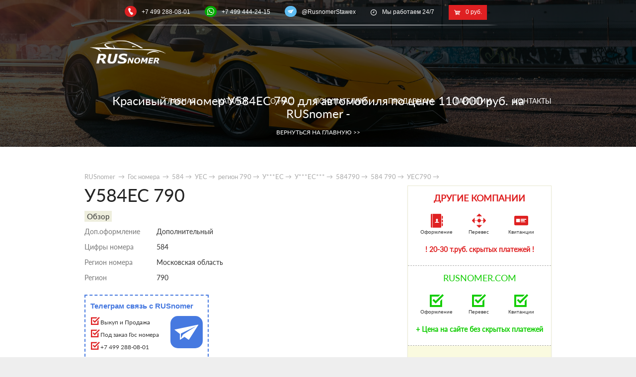

--- FILE ---
content_type: text/html; charset=utf-8
request_url: https://rusnomer.com/u584yes-790/
body_size: 12872
content:
<!DOCTYPE html>



<html class="color_scheme_white font_family_google_fira">

<head>
    <meta http-equiv="Content-Type" content="text/html; charset=utf-8"/>
    
    <meta name="viewport" content="width=1366px" />
    
    
    <meta http-equiv="x-ua-compatible" content="IE=edge">

    <title>Красивый гос номер У584ЕС 790 для автомобиля  по цене 110 000 руб. на RUSnomer - </title>
    <meta name="Keywords" content="У584ЕС 790, госномер У584ЕС 790, гос номер У584ЕС 790, авто номер У584ЕС 790, автономер У584ЕС 790, красивый автономер У584ЕС 790" />
    <meta name="Description" content="Гос номер У584ЕС 790 - . Юридическое сопровождение. Оплата по факту сделки. Без скрытых платежей." />

        <link rel="shortcut icon" href="/favicon.ico"/>
    
    <!-- css -->
    <link href="/wa-data/public/site/themes/default/default.css?v3.3.6" rel="stylesheet" type="text/css"/>
    <link href="/wa-content/font/ruble/arial/fontface.css" rel="stylesheet" type="text/css">     
                                                                            <link href='https://fonts.googleapis.com/css?family=Fira+Sans:400,500,700,400italic,500italic,700italic&subset=latin,cyrillic' rel='stylesheet' type='text/css'>
    
    <!-- js -->
    <script type="text/javascript" src="/wa-content/js/jquery/jquery-1.11.1.min.js" ></script>
    <script type="text/javascript" src="/wa-content/js/jquery/jquery-migrate-1.2.1.min.js"></script>
    <script type="text/javascript" src="/wa-data/public/site/themes/default/default.js?v3.3.6"></script>

     

    <!-- shop app css -->
<link  href="/wa-data/public/shop/themes/default/default.shop.css?v3.3.6" rel="stylesheet" type="text/css">
<link  href="/wa-data/public/shop/themes/default/jquery.bxslider.css?v3.3.6" rel="stylesheet" />
<link  href="/wa-data/public/shop/themes/default/jquerycountdowntimer/css/jquery.countdownTimer.css" rel="stylesheet" type="text/css">

<!-- js -->
<script  type="text/javascript" src="/wa-apps/shop/js/lazy.load.js?v8.4.5.14"></script>
<script  type="text/javascript" src="/wa-data/public/shop/themes/default/jquery.bxslider.min.js?v3.3.6"></script>
<script  type="text/javascript" src="/wa-data/public/shop/themes/default/jquerycountdowntimer/jquery.countdownTimer.min.js?v=1.14.1"></script>
<script  type="text/javascript" src="/wa-content/js/jquery-plugins/jquery.cookie.js?v1.14.1"></script>
<script  type="text/javascript" src="/wa-data/public/shop/themes/default/default.shop.js?v3.3.6"></script>
<script  type="text/javascript" src="/wa-content/js/jquery-plugins/jquery.retina.min.js?v1.14.1"></script>
<script  type="text/javascript">$(window).load(function() {
    $('.promo img').retina({ force_original_dimensions: false });
    $('.product-list img,.product-info img,.cart img').retina();;
    $('.bestsellers img').retina();
});
</script>



<!-- plugin hook: 'frontend_head' -->


    <link href="/wa-data/public/shop/plugins/clicklite/css/clicklite.css?v1.3.3-2042196706" rel="stylesheet" />
    <script src="/wa-data/public/shop/plugins/clicklite/js/clicklite.js?v1.3.3-2042196706"></script>

    <meta property="og:type" content="og:product" />
<meta property="og:title" content="У584ЕС 790" />
<meta property="og:url" content="https://rusnomer.com/u584yes-790/" />
<meta property="product:price:amount" content="110000" />
<meta property="product:price:currency" content="RUB" />
 

    <!-- custom colors -->
    <style>
         html, body { color: #000000; }          a { color: #006bd8; } 
                    .hint,
            .breadcrumbs,
            .breadcrumbs a,
            .breadcrumbs span.rarr,
            table.features tr.divider td,
            .bestsellers .bestsellers-header,
            ul.thumbs li span.summary,
            .review .summary,
            .review .summary .date,
            ul.albums li .count,
            .album-note,
            .credentials .username, .credentials .username a { color: #aaaaaa; }
                                    </style>

    <!--[if lt IE 9]>
    <script>
    document.createElement('header');
    document.createElement('nav');
    document.createElement('section');
    document.createElement('article');
    document.createElement('aside');
    document.createElement('footer');
    document.createElement('figure');
    document.createElement('hgroup');
    document.createElement('menu');
    </script>
    <![endif]-->







	<!-- Fonts -->
	<link href="/wa-data/public/site/themes/default/fonts/lato/lato.css" rel="stylesheet">


	<!-- Bootstrap CSS
	============================================ -->
	<link rel="stylesheet" href="/wa-data/public/site/themes/default/css/bootstrap.min.css">
	<!-- Icon Font CSS
	============================================ -->
	<link rel="stylesheet" href="/wa-data/public/site/themes/default/css/icofont.css">
	<!-- Plugins CSS
	============================================ -->
	<link rel="stylesheet" href="/wa-data/public/site/themes/default/css/plugins.css">
	<!-- ShortCodes CSS
	============================================ -->
	<link rel="stylesheet" href="/wa-data/public/site/themes/default/css/shortcode/shortcodes.css">
	<!-- Style CSS
	============================================ -->
	<link rel="stylesheet" href="/wa-data/public/site/themes/default/style.css">
	<!-- Responsive CSS
	============================================ -->
	<link rel="stylesheet" href="/wa-data/public/site/themes/default/css/responsive.css">
    <!-- Color Style -->
    <link href="/wa-data/public/site/themes/default/css/color/color-7.css" rel="stylesheet">
</head>
<body>
   <!-- Pre Loader
============================================ -->
<div class="preloader">
	<div class="loading-center">
		<div class="loading-center-absolute">
			<div class="object object_one"></div>
			<div class="object object_two"></div>
			<div class="object object_three"></div>
		</div>
	</div>
</div>
<!-- Body main wrapper start -->
<div class="wrapper fix">



<style>
	@media (max-width: 767px){
		#head_info_mobile{
			width: 100%;
		}

		
	}
	
.header-bottom span{
	display: none;
}


.stick span{
    margin-top: -5px;
    display: block !important;
    color: #fff;
    float: left;
    margin-left: 96px;
}


@media screen and (max-width: 580px){
	.stick span{
		display: none !important;
		}
}

a:hover, a:focus {
	color: #c4c4c4;
}
</style>

<!-- Header 1
============================================ -->
<div class="header-area header-absolute header-transparent">
	<div class="header-top hidden-xs">
		<div class="container" id="head_info_mobile">
			<div class="row">
				<!-- Header Top -->
				<div class="header-top-wrapper fix">
					<div class="header-top-left text-left col-sm-6">
						<p><a href="tel:+74992880801"><i class="icofont icofont-ui-call" style="
							margin-top: 2px;
							padding: 5px;
							line-height: 12px;
							background-color: #df2123;
							border-radius: 15px;
						"></i><span>+7 499 288-08-01</span></a></p>
					
						
						<p><a href="https://wa.me/+74994442415"><i class="icofont icofont-brand-whatsapp" style="
    margin-top: 2px;
	padding: 5px;
    line-height: 12px;
    background-color: #01aa00;
    border-radius: 15px;
"></i><span>+7 499 444-24-15</span></a></p>

						<p><a href="https://t.me/RusnomerStawex"><i class="icofont icofont-paper-plane" style="
	margin-top: 2px;
	padding: 5px;
	line-height: 12px;
	background-color: #5ebcf1;
	border-radius: 15px;
"></i><span>@RusnomerStawex</span></a></p>

						<p><i class="icofont icofont-clock-time"></i><span>Мы работаем 24/7</span></p>
						<p style="padding-left: 10px;background-color: #df2022;padding-right: 10px;"><a style="color: #fff" href="/cart"><i class="icofont icofont-cart"></i><span>                                <!-- cart -->
                                
                                        <strong class="cart-total">0 руб.</strong>
                            </span></a></p>
					</div>
					
					<!--
					<div class="header-top-right text-right col-sm-6">
						<p><i class="icofont icofont-clock-time"></i><span>Мы работаем без выходных 24/7</span></p>
					</div>
					-->
					
				</div>
			</div>
		</div>
	</div>
	<div class="header-bottom sticky">
		<div class="container" id="head_info_mobile">
			<div class="row">
				<!-- Header Bottom -->
				<div class="col-xs-12">
					<div class="navbar-header">
						<a href="/" class="logo navbar-brand"><img id="logo_img" src="/wa-data/public/site/themes/default/img/logo/color-1.png" alt="logo" width="175px"/></a>
					</div>
					<div class="main-menu mean-menu float-right">
						<nav>
							<ul>
								<li ><a href="/">Главная</a></li>
								<li ><a href="/category/nomer/">каталог </a></li>
								<li ><a href="/rusnomer">о нас</a></li>
								<li ><a href="/rusnomer---pokupatelyam">покупателям</a></li>
								<li ><a href="/rusnomer---prodavtsam">продавцам</a></li>
								<li ><a href="/rusnomer---garantii">гарантии</i></a></li>
								<li ><a href="/kontakty/">контакты</a></li>
							</ul>
							<span>
							<span><i class="icofont icofont-envelope"></i>info@rusnomer.com</span> 
							<span><i class="icofont icofont-ui-call"></i>+7 499 288-08-01</span> 
							<span><a style="color: #fff" href="/cart"><i class="icofont icofont-cart"></i>Перейти в корзину</a></span>
						</nav>
					</div>
					<div class="mobile-menu"></div>

				</div>
			</div>
		</div>
	</div>
</div>








<!-- CONTENT Area
============================================ -->
<div class="page-banner-area overlay overlay-black overlay-70">
	<div class="container">
		<div class="row">
			<div class="page-banner text-center col-xs-12">
				
								<h3 style="color: #FFF;">Красивый гос номер У584ЕС 790 для автомобиля  по цене 110 000 руб. на RUSnomer - </h3>
								
				<ul>
					<li><a href="/">Вернуться на главную >></a></li>
				</ul>
			</div>
		</div>
	</div>
</div>


<br>


    <!-- APP CONTENT -->
    <main class="maincontent">
        <div class="container">
	        
	        
	        
	        
	        
            <!-- plugin hook: 'frontend_header' -->



<div class="content" id="page-content" itemscope itemtype="http://schema.org/WebPage">
    
    <!-- internal navigation breadcrumbs -->
            <nav class="breadcrumbs" itemprop="breadcrumb">
                            <a href="/">RUSnomer</a>  <span class="rarr">&rarr;</span>
                                                            <a href="/category/nomer/">Гос номера</a> <span class="rarr">&rarr;</span>
                				                                    <a href="/tag/584/">584</a><span class="rarr">&rarr;</span>
                                    <a href="/tag/%D0%A3%D0%95%D0%A1/">УЕС</a><span class="rarr">&rarr;</span>
                                    <a href="/tag/%D1%80%D0%B5%D0%B3%D0%B8%D0%BE%D0%BD+790/">регион 790</a><span class="rarr">&rarr;</span>
                                    <a href="/tag/%D0%A3%2A%2A%2A%D0%95%D0%A1/">У***ЕС</a><span class="rarr">&rarr;</span>
                                    <a href="/tag/%D0%A3%2A%2A%2A%D0%95%D0%A1%2A%2A%2A/">У***ЕС***</a><span class="rarr">&rarr;</span>
                                    <a href="/tag/584790/">584790</a><span class="rarr">&rarr;</span>
                                    <a href="/tag/584+790/">584 790</a><span class="rarr">&rarr;</span>
                                    <a href="/tag/%D0%A3%D0%95%D0%A1790/">УЕС790</a><span class="rarr">&rarr;</span>
                				                    </nav>
    
    <link href="/wa-data/public/shop/themes/default/swipebox/css/swipebox.css" rel="stylesheet" type="text/css">
<script type="text/javascript" src="/wa-data/public/shop/themes/default/swipebox/js/jquery.swipebox.js"></script>


<style>
	.our_price{

    background-color: #fff;
    display: block;
    width: 100%;
	}
		.our_price h2{
    color: #999;
    font-size: 18px;
    text-align: center;
    margin-bottom: 20px;
    text-transform: uppercase;
	}
		.our_price h3{
    font-weight: bold;
    color: #df2122;
    margin-top: 10px;
    width: 100%;
    float: left;
    font-size: 14px;
    text-align: center;
	}
	
		.our_price span{	
    border-bottom: dashed 1px #aaa;
    display: inline-block;
    width: 100%;
    padding: 15px;
}

		.our_price p{
    font-size: 10px;
    width: 85px;
    float: left;
    text-align: center;
	}
		.our_price i{
		
    float: left;
    font-size: 32px;
    color: #999;
    width: 100%;
	}
	
	
	
</style>


<article itemscope itemtype="http://schema.org/Product">

    <!-- purchase -->
    
    
    <div class="product-sidebar leadbox" style="margin-bottom: 50px;">
        
        
	    
	    	    
	    <div class="our_price">
		    <span>
		    <h2 style="font-weight: bold;color: #df2122;">Другие компании</h2>
		    <p><i class="icofont icofont-address-book" style="color: #df2122;"></i>Оформление</p>
		    <p><i class="icofont icofont-drag1" style="color: #df2122;"></i>Перевес</p>
		    <p><i class="icofont icofont-card" style="color: #df2122;"></i>Квитанции</p>
		    <h3>! 20-30 т.руб. скрытых платежей !</h3>
		    </span>
		    
		    <span>
		    <h2 style="color: #11cd02;">RUSnomer.com</h2>
		    <p><i class="icofont icofont-checked" style="color: #11cd02;"></i>Оформление</p>
		    <p><i class="icofont icofont-checked" style="color: #11cd02;"></i>Перевес</p>
		    <p><i class="icofont icofont-checked" style="color: #11cd02;"></i>Квитанции</p>
		    <h3 style="color: #11cd02;">+ Цена на сайте без скрытых платежей</h3>
		    </span>
		    
		    
	    </div>

        <div class="cart" id="cart-flyer">

            <form id="cart-form" method="post" action="/cart/add/">

    <h4>Купить У584ЕС 790</h4>
        
    
        <!-- SELECTABLE FEATURES selling mode -->
                
                    <div class="options">
                                    <div class="inline-select">
					
				
                        						                        						                        						 
                                                        <a data-value="157" href="#" class="selected">
                                                                Дополнительный                            </a>
																					                        						                        						                        						                        <input type="hidden" data-feature-id="18" class="sku-feature" name="features[18]" value="157">
						
                    </div>

                            </div>
        
        <!-- list all SKUs for Schema.org markup -->
                    <div itemprop="offers" itemscope itemtype="http://schema.org/Offer">
                                <meta itemprop="name" content="Особый">                <meta itemprop="price" content="110 000 руб.">
                <meta itemprop="priceCurrency" content="RUB">
                                    <link itemprop="availability" href="http://schema.org/InStock" />
                            </div>
                    <div itemprop="offers" itemscope itemtype="http://schema.org/Offer">
                                <meta itemprop="name" content="Специальный">                <meta itemprop="price" content="110 000 руб.">
                <meta itemprop="priceCurrency" content="RUB">
                                    <link itemprop="availability" href="http://schema.org/InStock" />
                            </div>
                    <div itemprop="offers" itemscope itemtype="http://schema.org/Offer">
                                <meta itemprop="name" content="Дополнительный">                <meta itemprop="price" content="110 000 руб.">
                <meta itemprop="priceCurrency" content="RUB">
                                    <link itemprop="availability" href="http://schema.org/InStock" />
                            </div>
                    <div itemprop="offers" itemscope itemtype="http://schema.org/Offer">
                                <meta itemprop="name" content="Виртуальный">                <meta itemprop="price" content="110 000 руб.">
                <meta itemprop="priceCurrency" content="RUB">
                                    <link itemprop="availability" href="http://schema.org/InStock" />
                            </div>
                    <div itemprop="offers" itemscope itemtype="http://schema.org/Offer">
                                <meta itemprop="name" content="Стандартный">                <meta itemprop="price" content="110 000 руб.">
                <meta itemprop="priceCurrency" content="RUB">
                                    <link itemprop="availability" href="http://schema.org/InStock" />
                            </div>
        
    
    <!-- stock info -->
            <div class="stocks">
            
                            <div style="display:none" class="sku-158412-stock">
                                                                                <strong class="stock-high"><i class="icon16 stock-green"></i>В наличии</strong>
                            
                                    </div>
                            <div style="display:none" class="sku-158413-stock">
                                                                                <strong class="stock-high"><i class="icon16 stock-green"></i>В наличии</strong>
                            
                                    </div>
                            <div  class="sku-158414-stock">
                                                                                <strong class="stock-high"><i class="icon16 stock-green"></i>В наличии</strong>
                            
                                    </div>
                            <div style="display:none" class="sku-158415-stock">
                                                                                <strong class="stock-high"><i class="icon16 stock-green"></i>В наличии</strong>
                            
                                    </div>
                            <div style="display:none" class="sku-158416-stock">
                                                                                <strong class="stock-high"><i class="icon16 stock-green"></i>В наличии</strong>
                            
                                    </div>
                                        <div class="sku-no-stock">
                    <strong class="stock-none">Товар с выбранным набором характеристик недоступен для покупки</strong>
                </div>
                    </div>
    
    <div class="purchase" style="border: dashed 2px #df2022;padding: 10px;">

        		
        <!-- price -->
        <div class="add2cart" style="text-align: center;">
            
            
            
            
                        
            <span data-price="110000" class="price nowrap" style="width: 100%;font-size: 35px;display: inline-block;">
              
            
                        110 000 <span class="ruble">Р</span>                        
            </span>
			<button type="button" data-product="{&quot;id&quot;:&quot;41012&quot;,&quot;sku_id&quot;:&quot;158414&quot;,&quot;image&quot;:&quot;\/wa-data\/public\/shop\/products\/12\/10\/41012\/images\/\/.48x48@2x.&quot;,&quot;price&quot;:&quot;110000.0000&quot;,&quot;name&quot;:&quot;\u0423584\u0415\u0421 790&quot;,&quot;skusSELECT&quot;:{&quot;18:155;&quot;:{&quot;id&quot;:158412,&quot;name&quot;:&quot;\u041e\u0441\u043e\u0431\u044b\u0439&quot;,&quot;price&quot;:&quot;110000&quot;,&quot;image_id&quot;:null,&quot;available&quot;:true},&quot;18:156;&quot;:{&quot;id&quot;:158413,&quot;name&quot;:&quot;\u0421\u043f\u0435\u0446\u0438\u0430\u043b\u044c\u043d\u044b\u0439&quot;,&quot;price&quot;:&quot;110000&quot;,&quot;image_id&quot;:null,&quot;available&quot;:true},&quot;18:157;&quot;:{&quot;id&quot;:158414,&quot;name&quot;:&quot;\u0414\u043e\u043f\u043e\u043b\u043d\u0438\u0442\u0435\u043b\u044c\u043d\u044b\u0439&quot;,&quot;price&quot;:&quot;110000&quot;,&quot;image_id&quot;:null,&quot;available&quot;:true},&quot;18:159;&quot;:{&quot;id&quot;:158415,&quot;name&quot;:&quot;\u0412\u0438\u0440\u0442\u0443\u0430\u043b\u044c\u043d\u044b\u0439&quot;,&quot;price&quot;:&quot;110000&quot;,&quot;image_id&quot;:null,&quot;available&quot;:true},&quot;18:160;&quot;:{&quot;id&quot;:158416,&quot;name&quot;:&quot;\u0421\u0442\u0430\u043d\u0434\u0430\u0440\u0442\u043d\u044b\u0439&quot;,&quot;price&quot;:&quot;110000&quot;,&quot;image_id&quot;:null,&quot;available&quot;:true}}}" class="clicklite__buttonView ">Купить в один клик</button>
            <input type="hidden" name="product_id" value="41012">
            
            
                        <input type="submit"  value="Добавить в корзину">
            
            
            
            <i class="adding2cart"></i>
            <span class="added2cart" style="display: none;">У584ЕС 790 теперь <a href="/cart/"><strong>в вашей корзине покупок</strong></a></span>
        </div>
		
    </div>
</form>

<script>
    ( function($) {
        $.getScript("/wa-data/public/shop/themes/default/product.js?v3.2.8", function() {
            if (typeof Product === "function") {
                new Product('#cart-form', {
                    currency: {"code":"RUB","sign":"\u0440\u0443\u0431.","sign_html":"<span class=\"ruble\">\u0420<\/span>","sign_position":1,"sign_delim":" ","decimal_point":",","frac_digits":"2","thousands_sep":" "}
                                            ,services: {"158412":[],"158413":[],"158414":[],"158415":[],"158416":[]}
                                                                ,features: {"18:155;":{"id":158412,"price":110000,"available":true,"image_id":0},"18:156;":{"id":158413,"price":110000,"available":true,"image_id":0},"18:157;":{"id":158414,"price":110000,"available":true,"image_id":0},"18:159;":{"id":158415,"price":110000,"available":true,"image_id":0},"18:160;":{"id":158416,"price":110000,"available":true,"image_id":0}}
                                    });
            }
        });
    })(jQuery);
</script>			
                        <!-- compare -->
            
            
     
            
            
                <div style="
    border: dashed 2px #11cd02;
    padding: 8px;
    text-align: center;
    margin-bottom: 15px;">
                <p><i class="icofont icofont-ebook" style="font-size: 25px;color: #11cd02;"></i><br>Номер проверен и опубликован</p>
                </div>
                
                
                <div style="
    display: block;
    margin-bottom: 10px;
    margin-top: 30px;
    height: 130px;
">
<span class="mobile_poisk">
<div class="find-course-form" style="margin-top: 10px;background: none;width: 102%;margin: 0 auto;">
					
					<form method="get" action="/search/">
						<div class="course-input">
						    <i class="icofont icofont-search" style="top: 5px;font-size: 18px;"></i> 
						    <input style="height: 40px;font-size: 14px;color: #fff;text-align: center" type="search" name="query" value="" id="search" placeholder="Введите номер " />
						</div>
						<div class="course-submit"><input type="submit" style="font-size: 12px !important;" value="Найти другой номер" /></div>
					</form>
</div>
</span>
</div>
                
                
            
            <div style="text-align: center;font-size: 11px;">
                <p><i class="icofont icofont-car" style="font-size: 25px;color: #df2224;"></i><br>Законная покупка через нейтральный авто</p>
                <p><i class="icofont icofont-checked" style="font-size: 25px;color: #df2224;"></i><br>Гарантия юридической чистоты и истории любого номера</p>
                <p><i class="icofont icofont-flag-alt-2" style="font-size: 25px;color: #df2224;"></i><br>Оформление сделки менее чем за 3 часа</p>
                <p><i class="icofont icofont-key" style="font-size: 25px;color: #df2224;"></i><br>Цена на сайте под ключ</p>
                <p><i class="icofont icofont-money" style="font-size: 25px;color: #df2224;"></i><br>Предоплата всего 15т.руб. за любой номер</p>
                <p><i class="icofont icofont-notification" style="font-size: 25px;color: #df2224;"></i><br>Все номера на сайте есть в наличии</p>
                <a id="compare-link" style="display:none" rel="nofollow" href="/compare//" class="bold">Сравнить <span class="count">0</span></a>
            </div>
            
            <!-- plugin hook: 'frontend_product.cart' -->
            
            
        </div>

        <!-- plugin hook: 'frontend_product.block_aux' -->
        
                    <div class="aux">
                            </div>
        


    </div>

    <!-- product info & gallery -->
    <div class="product-info" id="overview">

        
        
	      <h1>
        <span itemprop="name">У584ЕС 790</span>
            </h1>

    <!-- product internal nav -->
    <nav>
        <ul class="product-nav top-padded">
            <li class="selected"><a href="/u584yes-790/">Обзор</a></li>

            
            <!-- plugin hook: 'frontend_product.menu' -->
            
            
        </ul>
    </nav>


                
        
        <!-- plugin hook: 'frontend_product.block' -->
        
        
        		
        <!-- product features -->
                    <table class="features" id="product-features">
                                    <tr>
                        <td class="name">
                            Доп.оформление
                        </td>

                                                                                                						                        <td class="value" itemprop="">
							Дополнительный
                        </td>				
						                    </tr>
                                    <tr>
                        <td class="name">
                            Цифры номера
                        </td>

                                                                                                												
                        <td class="value" itemprop="">
                                                            584
                                                    </td>
						                    </tr>
                                    <tr>
                        <td class="name">
                            Регион номера
                        </td>

                                                                                                												
                        <td class="value" itemprop="">
                                                            Московская область
                                                    </td>
						                    </tr>
                                    <tr>
                        <td class="name">
                            Регион
                        </td>

                                                                                                												
                        <td class="value" itemprop="">
                                                            790
                                                    </td>
						                    </tr>
                            </table>
                
        <span style="margin-bottom: 20px;padding: 10px;display: block;width: 250px;border: dashed 2px #4679e0;">
            <p style="
                font-size: 15px;
                font-weight: bold;
                color: #4679e0;
            ">Телеграм связь с RUSnomer</p>
            <i class="icofont icofont-paper-plane" style="float: right;
            text-align: center;
            display: block;
            padding: 5px;
            color: #fff;
            font-size: 55px;
            background-color: #4679e0;
            border-radius: 15px;
            width: 65px;
            height: 65px;
        
            "></i>
            
            <ul style="
                font-size: 12px;
                display: block;
                width: 160px;
                margin-bottom: 10px;
            ">
                <li><i class="icofont icofont-checked" style="font-size: 20px;color: #df2224;"></i>Выкуп и Продажа </li>
                   <li> <i class="icofont icofont-checked" style="font-size: 20px;color: #df2224;"></i>Под заказ Гос номера</li>
                   <li> <i class="icofont icofont-checked" style="font-size: 20px;color: #df2224;"></i>+7 499 288-08-01</li>
                   
            </ul>
        <ul style="
            font-size: 12px;
            display: block;
            width: 100%;
            margin-bottom: 10px;
        ">
                   <li> <i class="icofont icofont-checked" style="font-size: 20px;color: #df2224;"></i>Переоформления в тот же день</li>
                   <li> <i class="icofont icofont-checked" style="font-size: 20px;color: #df2224;"></i>Пишем 👉@RusnomerStawex</li> 
            </ul>
            
            <a href="https://t.me/RusnomerStawex" target="_blank" style="
                text-align: center;
                display: block;
                width: 100%;
                background-color: #4679e0;
                color: #fff;
            ">Перейти</a>
            
            
            
            
            
        </span>

        <!-- categories -->
                    <p><em>
                Категории:
                            </em></p>
        
        <!-- tags -->
                    <p class="tags" id="product-tags">
                Теги:
                                    <a href="/tag/584/">584</a>
                                    <a href="/tag/%D0%A3%D0%95%D0%A1/">УЕС</a>
                                    <a href="/tag/%D1%80%D0%B5%D0%B3%D0%B8%D0%BE%D0%BD+790/">регион 790</a>
                                    <a href="/tag/%D0%A3%2A%2A%2A%D0%95%D0%A1/">У***ЕС</a>
                                    <a href="/tag/%D0%A3%2A%2A%2A%D0%95%D0%A1%2A%2A%2A/">У***ЕС***</a>
                                    <a href="/tag/584790/">584790</a>
                                    <a href="/tag/584+790/">584 790</a>
                                    <a href="/tag/%D0%A3%D0%95%D0%A1790/">УЕС790</a>
                            </p>
                
        <!-- RELATED PRODUCTS -->

    <div class="product-info">

                    <section class="related">
                <h4>Альтернативные и похожие номера в каталоге RUSnomer.com </h4>
                <!-- products mini thumbnail list view: related products, etc. -->
<table width="100%">
        <tr itemscope itemtype ="http://schema.org/Product">
            
            <td>
            <a href="/ye395ao-550/" title="Е395АО 550">
                    <span itemprop="name" style="color: #666;">Е395АО 550</span>

                            </a>
            </td>
            <td>
<span class="price nowrap">110 000 <span class="ruble">Р</span></span></div>
            </td>
            <td><a href="/ye395ao-550/" title="Е395АО 550"><span style="font-size: 11px;">[подробнее]</span></a></td>
        </tr>
        <tr itemscope itemtype ="http://schema.org/Product">
            
            <td>
            <a href="/o410ak-550/" title="О410АК 550">
                    <span itemprop="name" style="color: #666;">О410АК 550</span>

                            </a>
            </td>
            <td>
<span class="price nowrap">110 000 <span class="ruble">Р</span></span></div>
            </td>
            <td><a href="/o410ak-550/" title="О410АК 550"><span style="font-size: 11px;">[подробнее]</span></a></td>
        </tr>
        <tr itemscope itemtype ="http://schema.org/Product">
            
            <td>
            <a href="/a073vv-550/" title="А073ВВ 550">
                    <span itemprop="name" style="color: #666;">А073ВВ 550</span>

                            </a>
            </td>
            <td>
<span class="price nowrap">110 000 <span class="ruble">Р</span></span></div>
            </td>
            <td><a href="/a073vv-550/" title="А073ВВ 550"><span style="font-size: 11px;">[подробнее]</span></a></td>
        </tr>
        <tr itemscope itemtype ="http://schema.org/Product">
            
            <td>
            <a href="/ye185vv-550/" title="Е185ВВ 550">
                    <span itemprop="name" style="color: #666;">Е185ВВ 550</span>

                            </a>
            </td>
            <td>
<span class="price nowrap">110 000 <span class="ruble">Р</span></span></div>
            </td>
            <td><a href="/ye185vv-550/" title="Е185ВВ 550"><span style="font-size: 11px;">[подробнее]</span></a></td>
        </tr>
        <tr itemscope itemtype ="http://schema.org/Product">
            
            <td>
            <a href="/ye767vn-550/" title="Е767ВН 550">
                    <span itemprop="name" style="color: #666;">Е767ВН 550</span>

                            </a>
            </td>
            <td>
<span class="price nowrap">110 000 <span class="ruble">Р</span></span></div>
            </td>
            <td><a href="/ye767vn-550/" title="Е767ВН 550"><span style="font-size: 11px;">[подробнее]</span></a></td>
        </tr>
        <tr itemscope itemtype ="http://schema.org/Product">
            
            <td>
            <a href="/s664ak-550/" title="С664АК 550">
                    <span itemprop="name" style="color: #666;">С664АК 550</span>

                            </a>
            </td>
            <td>
<span class="price nowrap">110 000 <span class="ruble">Р</span></span></div>
            </td>
            <td><a href="/s664ak-550/" title="С664АК 550"><span style="font-size: 11px;">[подробнее]</span></a></td>
        </tr>
        <tr itemscope itemtype ="http://schema.org/Product">
            
            <td>
            <a href="/r119aye-550/" title="Р119АЕ 550">
                    <span itemprop="name" style="color: #666;">Р119АЕ 550</span>

                            </a>
            </td>
            <td>
<span class="price nowrap">110 000 <span class="ruble">Р</span></span></div>
            </td>
            <td><a href="/r119aye-550/" title="Р119АЕ 550"><span style="font-size: 11px;">[подробнее]</span></a></td>
        </tr>
        <tr itemscope itemtype ="http://schema.org/Product">
            
            <td>
            <a href="/n246aye-550/" title="Н246АЕ 550">
                    <span itemprop="name" style="color: #666;">Н246АЕ 550</span>

                            </a>
            </td>
            <td>
<span class="price nowrap">110 000 <span class="ruble">Р</span></span></div>
            </td>
            <td><a href="/n246aye-550/" title="Н246АЕ 550"><span style="font-size: 11px;">[подробнее]</span></a></td>
        </tr>
        <tr itemscope itemtype ="http://schema.org/Product">
            
            <td>
            <a href="/u577vo-550/" title="У577ВО 550">
                    <span itemprop="name" style="color: #666;">У577ВО 550</span>

                            </a>
            </td>
            <td>
<span class="price nowrap">110 000 <span class="ruble">Р</span></span></div>
            </td>
            <td><a href="/u577vo-550/" title="У577ВО 550"><span style="font-size: 11px;">[подробнее]</span></a></td>
        </tr>
        <tr itemscope itemtype ="http://schema.org/Product">
            
            <td>
            <a href="/t606au-550/" title="Т606АУ 550">
                    <span itemprop="name" style="color: #666;">Т606АУ 550</span>

                            </a>
            </td>
            <td>
<span class="price nowrap">110 000 <span class="ruble">Р</span></span></div>
            </td>
            <td><a href="/t606au-550/" title="Т606АУ 550"><span style="font-size: 11px;">[подробнее]</span></a></td>
        </tr>
        <tr itemscope itemtype ="http://schema.org/Product">
            
            <td>
            <a href="/s092vv-550/" title="С092ВВ 550">
                    <span itemprop="name" style="color: #666;">С092ВВ 550</span>

                            </a>
            </td>
            <td>
<span class="price nowrap">110 000 <span class="ruble">Р</span></span></div>
            </td>
            <td><a href="/s092vv-550/" title="С092ВВ 550"><span style="font-size: 11px;">[подробнее]</span></a></td>
        </tr>
        <tr itemscope itemtype ="http://schema.org/Product">
            
            <td>
            <a href="/kh626aye-550/" title="Х626АЕ 550">
                    <span itemprop="name" style="color: #666;">Х626АЕ 550</span>

                            </a>
            </td>
            <td>
<span class="price nowrap">110 000 <span class="ruble">Р</span></span></div>
            </td>
            <td><a href="/kh626aye-550/" title="Х626АЕ 550"><span style="font-size: 11px;">[подробнее]</span></a></td>
        </tr>
</table>


            </section>
        
    </div>


       

    </div>
</article>


<br><br><br>

<div class="section-title text-center col-xs-12 mb-45">
				<h3 class="heading">Простые 4 шага и номер Ваш!</h3>
				<i class="icofont icofont-traffic-light"></i>
</div>

<div class="course-wrapper row">
			<div class="col-md-3 col-sm-6 col-xs-12 mb-30 fix">
				<div class="course-item text-center">
					<i class="icofont icofont-dotted-right"></i>
					<h4>Офомрление заявки на сайте</h4>
					<p>Добавьте номер в корзину и оформите заявку. Вам перезвонят наши специалисты для уточнения деталей</p>
				</div>
			</div>
			<div class="col-md-3 col-sm-6 col-xs-12 mb-30 fix">
				<div class="course-item text-center">
					<i class="icofont icofont-dotted-right"></i>
					<h4>Предоплата всего 15т.руб.</h4>
					<p>Данная сумма нужна для подготовки всех документов на переоформление гос.номера</p>
				</div>
			</div>
			<div class="col-md-3 col-sm-6 col-xs-12 mb-30 fix">
				<div class="course-item text-center">
					<i class="icofont icofont-dotted-right"></i>
					<h4>Оформление сделки по Вашему номеру</h4>
					<p>Сделка проходит в рамках 1.30ч., Вам при этом не нужно будет ничего делать</p>
				</div>
			</div>
			<div class="col-md-3 col-sm-6 col-xs-12 mb-30 fix">
				<div class="course-item text-center">
					<i class="icofont icofont-dotted-right"></i>
					<h4>Полная оплата по факту сделки</h4>
					<p>Уже когда все детали улажены и номер закреплен за Вами, необходимо полностью оплатить номер</p>
				</div>
			</div>
		</div>




    <div class="clear-both"></div>

</div>


<div class="clear-both"></div>

<div id="dialog" class="dialog">
    <div class="dialog-background"></div>
    <div class="dialog-window">
        <!-- common part -->
        <div class="cart">

        </div>
        <!-- /common part -->

    </div>
</div>

<aside id="compare-leash">
        <a style="display:none;" href="/compare//">Сравнить выбранные товары (<strong>0</strong>)</a>
    </aside>

        </div>
    </main>





<!-- Course Area
============================================ -->
<div id="course-area" class="course-area bg-gray pt-90 pb-60">
	<div class="container">
		<!-- Section Title -->
		<div class="row">
			<div class="section-title text-center col-xs-12 mb-45">
				<h3 class="heading">Удобный каталог с фильтрацией</h3>
				<div class="excerpt">
					<p>От скутера до грузовика, у нас Вы найдете любые номера</p>
				</div>
				<i class="icofont icofont-traffic-light"></i>
			</div>
		</div>
		<!-- Course Wrapper -->
		<div class="course-wrapper row">
			
			<a href="/category/nomera/?tip_nomera[]=31&tip_nomera[]=37&tip_nomera[]=38">
			<div class="col-md-3 col-sm-6 col-xs-12 mb-30 fix">
				<div class="course-item text-center">
					<i class="icofont icofont-abc"></i>
					<h4>спец номера и буквы </h4>
					<p>Вы можете отсортировать специальные серии номеров и формат букв и цифр</p>
				</div>
			</div>
			</a>
			
			
			<a href="/category/nomera/?tip_nomera[]=26">
			<div class="col-md-3 col-sm-6 col-xs-12 mb-30 fix">
				<div class="course-item text-center">
					<i class="icofont icofont-motor-bike"></i>
					<h4>Мото номера</h4>
					<p>В нашем каталоге представлены не только авто номера, но и прицепы и др.</p>
				</div>
			</div>
			</a>
			
			<a href="/category/nomera/?price_min=150000&price_max=300000">
			<div class="col-md-3 col-sm-6 col-xs-12 mb-30 fix">
				<div class="course-item text-center">
					<i class="icofont icofont-filter"></i>
					<h4>Диапазон цены</h4>
					<p>Воспользуйтесь гибкими настройками фильтра в нашем каталоге</p>
				</div>
			</div>
			</a>
			
			<a href="/category/nomera/?tip_nomera[]=29">
			<div class="col-md-3 col-sm-6 col-xs-12 mb-30 fix">
				<div class="course-item text-center">
					<i class="icofont icofont-rocket-alt-2"></i>
					<h4>скорость работы</h4>
					<p>С любого устройства ПК или Mobile вы получаете быструю загрузку каталога</p>
				</div>
			</div>
			</a>
			
			
		</div>
	</div>
</div>






<!-- Pricing Area
============================================ -->
<div id="pricing-area" class="pricing-area overlay overlay-black overlay-40 pt-90 pb-60">
	<div class="container">
		<!-- Section Title -->
		<div class="row">
			<div class="section-title title-white text-center col-xs-12 mb-45">
				<h3 class="heading">Золотые номера <b style="color: #d7b653;">RUS</b>nomer</h3>
				<div class="excerpt">
					<p>Ваша максимальная индивидуальность! Наши специалисты нашли и выделили номера высшего класса !</p>
				</div>
				<i class="icofont icofont-traffic-light"></i>
			</div>
		</div>
		<div class="row">
			
			
			
			<div class="col-md-3 col-sm-6 col-xs-12 mb-30">
				<div class="single-pricing text-center">
					<div class="pricing-head" style="background-color: #d7b653;">
						<h4>С500АН 550</h4>
					</div>
					<div class="pricing-price">
						<h2>470 000 руб.</h2>
					</div>
					<ul class="pricing-details" style="font-size: 11px;">
						<li>VIP услуги</li>
						<li>Максимально быстрая сделка</li>
						<li>24/7 поддержка</li>
						<li>Фото и видео</li>
						<li>Предоплата 15т.руб.</li>
					</ul>
					<a href="/s500an-550/" title="С500АН 550" class="pricing-action">Купить номер</a>
				</div>
			</div>



			
			<div class="col-md-3 col-sm-6 col-xs-12 mb-30">
				<div class="single-pricing text-center">
					<div class="pricing-head" style="background-color: #d7b653;">
						<h4>Т228ТВ 797</h4>
					</div>
					<div class="pricing-price">
						<h2>120 000 руб.</h2>
					</div>
					<ul class="pricing-details" style="font-size: 11px;">
						<li>VIP услуги</li>
						<li>Максимально быстрая сделка</li>
						<li>24/7 поддержка</li>
						<li>Фото и видео</li>
						<li>Предоплата 15т.руб.</li>
					</ul>
					<a href="/t228tv-797/" title="Т228ТВ 797" class="pricing-action">Купить номер</a>
				</div>
			</div>



			
			<div class="col-md-3 col-sm-6 col-xs-12 mb-30">
				<div class="single-pricing text-center">
					<div class="pricing-head" style="background-color: #d7b653;">
						<h4>О550АО 550</h4>
					</div>
					<div class="pricing-price">
						<h2>750 000 руб.</h2>
					</div>
					<ul class="pricing-details" style="font-size: 11px;">
						<li>VIP услуги</li>
						<li>Максимально быстрая сделка</li>
						<li>24/7 поддержка</li>
						<li>Фото и видео</li>
						<li>Предоплата 15т.руб.</li>
					</ul>
					<a href="/o550ao-550/" title="О550АО 550" class="pricing-action">Купить номер</a>
				</div>
			</div>



			
			<div class="col-md-3 col-sm-6 col-xs-12 mb-30">
				<div class="single-pricing text-center">
					<div class="pricing-head" style="background-color: #d7b653;">
						<h4>0220ХТ 77</h4>
					</div>
					<div class="pricing-price">
						<h2>200 000 руб.</h2>
					</div>
					<ul class="pricing-details" style="font-size: 11px;">
						<li>VIP услуги</li>
						<li>Максимально быстрая сделка</li>
						<li>24/7 поддержка</li>
						<li>Фото и видео</li>
						<li>Предоплата 15т.руб.</li>
					</ul>
					<a href="/0220kht-77/" title="0220ХТ 77" class="pricing-action">Купить номер</a>
				</div>
			</div>



			
			<div class="col-md-3 col-sm-6 col-xs-12 mb-30">
				<div class="single-pricing text-center">
					<div class="pricing-head" style="background-color: #d7b653;">
						<h4>0040ВО 50</h4>
					</div>
					<div class="pricing-price">
						<h2>190 000 руб.</h2>
					</div>
					<ul class="pricing-details" style="font-size: 11px;">
						<li>VIP услуги</li>
						<li>Максимально быстрая сделка</li>
						<li>24/7 поддержка</li>
						<li>Фото и видео</li>
						<li>Предоплата 15т.руб.</li>
					</ul>
					<a href="/0040vo-50/" title="0040ВО 50" class="pricing-action">Купить номер</a>
				</div>
			</div>



			
			<div class="col-md-3 col-sm-6 col-xs-12 mb-30">
				<div class="single-pricing text-center">
					<div class="pricing-head" style="background-color: #d7b653;">
						<h4>ТВ0069 77</h4>
					</div>
					<div class="pricing-price">
						<h2>130 000 руб.</h2>
					</div>
					<ul class="pricing-details" style="font-size: 11px;">
						<li>VIP услуги</li>
						<li>Максимально быстрая сделка</li>
						<li>24/7 поддержка</li>
						<li>Фото и видео</li>
						<li>Предоплата 15т.руб.</li>
					</ul>
					<a href="/tv0069-77/" title="ТВ0069 77" class="pricing-action">Купить номер</a>
				</div>
			</div>



			
			<div class="col-md-3 col-sm-6 col-xs-12 mb-30">
				<div class="single-pricing text-center">
					<div class="pricing-head" style="background-color: #d7b653;">
						<h4>КЕ0010 50</h4>
					</div>
					<div class="pricing-price">
						<h2>130 000 руб.</h2>
					</div>
					<ul class="pricing-details" style="font-size: 11px;">
						<li>VIP услуги</li>
						<li>Максимально быстрая сделка</li>
						<li>24/7 поддержка</li>
						<li>Фото и видео</li>
						<li>Предоплата 15т.руб.</li>
					</ul>
					<a href="/kye0010-50/" title="КЕ0010 50" class="pricing-action">Купить номер</a>
				</div>
			</div>



			
			<div class="col-md-3 col-sm-6 col-xs-12 mb-30">
				<div class="single-pricing text-center">
					<div class="pricing-head" style="background-color: #d7b653;">
						<h4>7744ВО 50</h4>
					</div>
					<div class="pricing-price">
						<h2>110 000 руб.</h2>
					</div>
					<ul class="pricing-details" style="font-size: 11px;">
						<li>VIP услуги</li>
						<li>Максимально быстрая сделка</li>
						<li>24/7 поддержка</li>
						<li>Фото и видео</li>
						<li>Предоплата 15т.руб.</li>
					</ul>
					<a href="/7744vo-50/" title="7744ВО 50" class="pricing-action">Купить номер</a>
				</div>
			</div>








			
			
		</div>
	</div>
</div> 


<!-- FAQ Area
============================================ -->
<div id="faq-area" class="faq-area bg-white pt-90 pb-60">
	<div class="container">
		<!-- Section Title -->
		<div class="row">
			<div class="section-title text-center col-xs-12 mb-45">
				<h3 class="heading">Часто задаваемые вопросы</h3>
				<div class="excerpt">
					<p>Найдите ответ на самые популярные вопросы о нашей работе</p>
				</div>
				<i class="icofont icofont-traffic-light"></i>
			</div>
		</div>
		<div class="row">
			<div class="col-md-6">
				<div class="panel-group" id="faq">
					<div class="panel panel-default">
						<div class="panel-heading">
							<h4 class="panel-title"><a data-toggle="collapse" aria-expanded="true" data-parent="#faq" href="#faq-1">Сколько времени занимает оформление сделки?</a></h4>
						</div>
						<div id="faq-1" class="panel-collapse collapse in">
							<div class="panel-body">
								<p>В рамках 1 ч. 30 мин. - 2 ч. 30 мин. Вы сможете получить свои номера и полностью оформить их на свой автомобиль!</p>
							</div>
						</div>
					</div>
					<div class="panel panel-default">
						<div class="panel-heading">
							<h4 class="panel-title"><a data-toggle="collapse" aria-expanded="false" data-parent="#faq" href="#faq-2">Через сколько времени после оформления заказа я получу номер?</a></h4>
						</div>
						<div id="faq-2" class="panel-collapse collapse">
							<div class="panel-body">
								<p>Если Вы оформили покупку на сайте до 22-00 вечера, тогда в рамках 24 ч. номер будет уже у Вас. Если же Вы оформили заявку ночью или рано утром тогда Вы сможете забрать свой номер в тот же день.</p>
							</div>
						</div>
					</div>
					<div class="panel panel-default">
						<div class="panel-heading">
							<h4 class="panel-title"><a data-toggle="collapse" aria-expanded="false" data-parent="#faq" href="#faq-3">Сколько я должен оставить предоплату за номер ?</a></h4>
						</div>
						<div id="faq-3" class="panel-collapse collapse">
							<div class="panel-body">
								<p>Всего 15т.руб. и любой номер из нашей базы бронируется за Вами, данные средства идут на оплату оформления всех юридический вопросов. Полную оплату за номер Вы производите уже по факту сделки и после получения номера.</p>
							</div>
						</div>
					</div>
					<div class="panel panel-default">
						<div class="panel-heading">
							<h4 class="panel-title"><a data-toggle="collapse" aria-expanded="false" data-parent="#faq" href="#faq-4">Цены на сайте окончательные?</a></h4>
						</div>
						<div id="faq-4" class="panel-collapse collapse">
							<div class="panel-body">
								<p>Да! Суммы указанные на номера конечные, все услуги уже включены и номер оформляется под ключ! Скорее мы готовы сделать при возможности Вам скидку! Никаких скрытых платежей.</p>
							</div>
						</div>
					</div>
					<div class="panel panel-default">
						<div class="panel-heading">
							<h4 class="panel-title"><a data-toggle="collapse" aria-expanded="false" data-parent="#faq" href="#faq-5">Как происходит оформления номера?</a></h4>
						</div>
						<div id="faq-5" class="panel-collapse collapse">
							<div class="panel-body">
								<p>Все номера оформлены на нейтральную машину эконом сегмента ( Ваз/Жигули/Ока и др. ). Все машины прошли проверку юр.чистоты, так же данные авто позволяют не думать о налогах и других лишних тратах, так как они оснащены маломощными двигателями. Мы делаем все для комфорта наших клиентов, и гарантируем лучшие условия!</p>
							</div>
						</div>
					</div>
					<div class="panel panel-default">
						<div class="panel-heading">
							<h4 class="panel-title"><a data-toggle="collapse" aria-expanded="false" data-parent="#faq" href="#faq-6">Могу ли я быть уверен в чистоте сделки?</a></h4>
						</div>
						<div id="faq-6" class="panel-collapse collapse">
							<div class="panel-body">
								<p>Вы получаете полную чистоту и юридические гарантии от RUSnomer.com! Вы всегда можете связаться с нашими менеджерами по телефону и уточнить любые вопросы !</p>
							</div>
						</div>
					</div>
				</div>
			</div>
			<div class="faq-image col-md-6">
				<img src="/wa-data/public/site/themes/default/img/faq.png" alt="" />
			</div>
		</div>
	</div>
</div>
<!-- CTA Area
============================================ -->
<div class="cta-area pb-40 pt-40">
	<div class="container">
		<div class="row">
			<div class="call-to-action text-left col-md-10 col-md-offset-1 col-xs-12">
				<h3>Найдите Ваш уникальный номер</h3>
				<a href="/category/nomera/" class="btn transparent ">Каталог RUSnomer.com</a>
			</div>
		</div>
	</div>
</div>

<!--<script src="//code.jivosite.com/widget.js" data-jv-id="hS34ruLc7c" async></script>-->


   <!-- Footer Area
============================================ -->
<div class="footer-area overlay overlay-black overlay-70 pb-90 pt-90" style="padding-bottom: 20px;">
	<div class="container">
		<div class="row">
			<div class="footer-wrappre-3 text-center col-xs-12">
				<img src="/wa-data/public/site/themes/default/img/logo/color-1.png" alt="" width="275px"/>
				<p class="copyright" style="font-size: 11px;">2017-<script>document.write(new Date().getFullYear())</script> &copy; <a href="/">RUSnomer.com</a> Все права защищены. Копирование материалов запрещено. Политика конфидециальности.</a></p>
				<div class="footer-3-social">
					<a href="https://vk.com/rusnomercom"><i class="icofont icofont-social-vk"></i></a>
					<!--<i class="icofont icofont-social-instagram">-->
					<!--autonomera_moscow__official-->
				</div>
				
<!-- etech -->
<style>
@media only screen and (max-width: 480px){
  .etech_css {
    padding-top: 120px !important;
    right: 0px !important;
    position: relative !important;
    background-position: top !important;
    margin: 0 auto;
    width: 120px !important;
  }
}


  .etech_css {
    display: block;
    background-image: url(https://ermakoff.tech/img_brand/LOGO_develop_at_ET.png);
    width: 180px;
    background-size: contain;
    background-repeat: no-repeat;
    height: 60px;
    margin: 0 auto;
    padding-top: 75px;
    background-position: bottom;
  }
  
</style>
<a href="https://ermakoff.tech/">
  <span class="etech_css"></span>
</a>
<!-- etech -->


			</div>
		</div>
	</div>
</div>
   
   <!-- Bootstrap JS
============================================ -->
<script src="/wa-data/public/site/themes/default/js/bootstrap.min.js"></script>
<!-- Plugins JS
============================================ -->
<script src="/wa-data/public/site/themes/default/js/plugins.js"></script>
<!-- Ajax Mail JS
============================================ -->
<script src="/wa-data/public/site/themes/default/js/ajax-mail.js"></script>
<!-- WOW JS
============================================ -->
<script src="/wa-data/public/site/themes/default/js/wow.min.js"></script>
<!-- Main JS
============================================ -->
<script src="/wa-data/public/site/themes/default/js/main.js"></script>



    <script>
        function checkjQuery() {
            if (typeof jQuery != 'undefined') {
                $(function() {
                    $.clicklite.init({"mask":"","url":"\/","yandex":{"counter":"","click":"","send":"","fail":""},"policyCheckbox":"","currency":{"code":"RUB","sign":"\u0440\u0443\u0431.","sign_html":"<span class=\"ruble\">\u0420<\/span>","sign_position":1,"sign_delim":" ","decimal_point":",","frac_digits":"2","thousands_sep":" "},"ecommerce":0}, "<div class=\"clicklite\"><div class=\"clicklite__w\"><div class=\"clicklite__close\">\u00d7<\/div><h2 class=\"clicklite__h\">\u041f\u043e\u043a\u0443\u043f\u043a\u0430 \u0432 \u043e\u0434\u0438\u043d \u043a\u043b\u0438\u043a<\/h2><div class=\"clicklite__bid\"><form class=\"clicklite__form\" action=\"\"><div class=\"clicklite__product\"><div class=\"clicklite__name\"><div class=\"clicklite__n\"><\/div><div class=\"clicklite__variants\"><\/div><\/div><input type=\"hidden\" name=\"quantity\" value=\"1\" \/><div class=\"clicklite__totalPrice\"><\/div><\/div><input class=\"clicklite__input clicklite__input_name\" name=\"clicklite__name\" value=\"\" type=\"text\" placeholder=\"\u0418\u043c\u044f\" \/><input class=\"clicklite__input clicklite__input_phone\" name=\"clicklite__phone\" value=\"\" type=\"tel\" placeholder=\"\u0422\u0435\u043b\u0435\u0444\u043e\u043d\" \/><input type=\"hidden\" class=\"clicklite__sku\" name=\"product_sku\" value=\"\" \/><input type=\"hidden\" class=\"clicklite__id\" name=\"product_id\" value=\"\" \/><input class=\"clicklite__button\" type=\"submit\"  \tonclick=\"gtag('event', '\u0417\u0430\u044f\u0432\u043a\u0430', {\r\n 'event_category': 'zakaz_nomer',\r\n 'event_label': 'nomer'\r\n});\" value=\"\u041e\u0442\u043f\u0440\u0430\u0432\u0438\u0442\u044c \u0437\u0430\u043a\u0430\u0437\" \/><div class=\"clicklite__politika\"> <!--\u041d\u0430\u0436\u0438\u043c\u0430\u044f \u043d\u0430 \u043a\u043d\u043e\u043f\u043a\u0443, \u0432\u044b \u0434\u0430\u0435\u0442\u0435 \u0441\u043e\u0433\u043b\u0430\u0441\u0438\u0435 \u043d\u0430 \u043e\u0431\u0440\u0430\u0431\u043e\u0442\u043a\u0443 \u0441\u0432\u043e\u0438\u0445 \u043f\u0435\u0440\u0441\u043e\u043d\u0430\u043b\u044c\u043d\u044b\u0445 \u0434\u0430\u043d\u043d\u044b\u0445 \u0438 \u0441\u043e\u0433\u043b\u0430\u0448\u0430\u0435\u0442\u0435\u0441\u044c \u0441 <a href=\"#\u0441\u0441\u044b\u043b\u043a\u0430 \u043d\u0430 \u043f\u043e\u043b\u0438\u0442\u0438\u043a\u0443\" target=\"_blank\">\u043f\u043e\u043b\u0438\u0442\u0438\u043a\u043e\u0439 \u043a\u043e\u043d\u0444\u0438\u0434\u0435\u043d\u0446\u0438\u0430\u043b\u044c\u043d\u043e\u0441\u0442\u0438<\/a>--><\/div><input type=\"hidden\" name=\"_csrf\" value=\"\" \/><\/form><div class=\"clicklite__antispam\">96c1204e80910f8ff6aa4e573842d9a2<\/div><\/div><div class=\"clicklite__thank\"><div class=\"clicklite__thankText\"><\/div><input type=\"button\" class=\"clicklite__buttonClose\" value=\"\u0437\u0430\u043a\u0440\u044b\u0442\u044c\" \/><\/div><div class=\"clicklite__error\"><div>\u0414\u0430\u043d\u043d\u044b\u0439 \u0442\u043e\u0432\u0430\u0440 \u043d\u0435 \u0434\u043e\u0441\u0442\u0443\u043f\u0435\u043d \u0434\u043b\u044f \u0437\u0430\u043a\u0430\u0437\u0430!<\/div><input type=\"button\" class=\"clicklite__buttonClose\" value=\"\u0437\u0430\u043a\u0440\u044b\u0442\u044c\" \/><\/div><\/div><\/div><div class=\"clickliteW\"><\/div>");
                });
                return;
            }
            setTimeout(function () { checkjQuery(); }, 100);
        };
        checkjQuery();
    </script>

<!-- Global site tag (gtag.js) - Google Analytics -->
<script async src="https://www.googletagmanager.com/gtag/js?id=UA-148870545-1">
</script>
<script>
  window.dataLayer = window.dataLayer || [];
  function gtag(){dataLayer.push(arguments);}
  gtag('js', new Date());

  gtag('config', 'UA-148870545-1');
</script>


<!-- Yandex.Metrika counter -->
<script type="text/javascript" >
    (function (d, w, c) {
        (w[c] = w[c] || []).push(function() {
            try {
                w.yaCounter51424132 = new Ya.Metrika2({
                    id:51424132,
                    clickmap:true,
                    trackLinks:true,
                    accurateTrackBounce:true,
                    webvisor:true
                });
            } catch(e) { }
        });

        var n = d.getElementsByTagName("script")[0],
            s = d.createElement("script"),
            f = function () { n.parentNode.insertBefore(s, n); };
        s.type = "text/javascript";
        s.async = true;
        s.src = "https://mc.yandex.ru/metrika/tag.js";

        if (w.opera == "[object Opera]") {
            d.addEventListener("DOMContentLoaded", f, false);
        } else { f(); }
    })(document, window, "yandex_metrika_callbacks2");
</script>
<noscript><div><img src="https://mc.yandex.ru/watch/51424132" style="position:absolute; left:-9999px;" alt="" /></div></noscript>
<!-- /Yandex.Metrika counter -->
</body>
</html>


--- FILE ---
content_type: text/css
request_url: https://rusnomer.com/wa-data/public/site/themes/default/default.css?v3.3.6
body_size: 8692
content:
/*
 * Webasyst Default 3.0 theme family
 *
 * Core CSS file
 *
 * @link http://www.webasyst.com/
 * @author Webasyst LLC
 * @copyright 2015 Webasyst LLC
 * @package Webasyst
 */

::placeholder {
  color: #eee !important;
}

.nomera_block{
    display: inline-block !important;
    vertical-align: top !important;
    width: 70% !important;
    padding: 0 !important;
    margin: 0 20px 10px 20px !important;
    position: relative !important;
    text-align: left !important;
    height: 65px;
    line-height: 1.2em !important;
    border-bottom: dashed 1px #aaa;
    float: left;
}

.number_photo_no{
    font-family: sans-serif;
    text-align: center;
    overflow: hidden;
    padding-top: 6px;
    margin-top: 20px;
    display: block;
    position: absolute;
    margin-left: 0px;
    height: 30px;
    color: #333 !important;
    width: 150px;
    font-size: 35px;
    white-space: nowrap;}

.number_photo_no_region{
text-align: center;
    overflow: hidden;
    padding-top: 4px;
    margin-top: 14px;
    display: block;
    position: absolute;
    margin-left: 103px;
    height: 30px;
    color: #333 !important;
    width: 145px;
    font-size: 25px;
    white-space: nowrap;
}


/* Reset
-------- */
html, body, div, span, applet, object, iframe, h1, h2, h3, h4, h5, h6, p, blockquote, pre, a, abbr, acronym, address, big, cite, code, del, dfn, em, img, ins, kbd, q, s, samp, small, strike, strong, sub, sup, tt, var, b, u, i, center, dl, dt, dd, /* ol, ul, li, */ fieldset, form, label, legend, table, caption, tbody, tfoot, thead, tr, th, td, article, aside, canvas, credentials, embed, figure, figcaption, footer, header, hgroup, menu, nav, output, ruby, section, summary, time, mark, audio, video { margin: 0; padding: 0; border: 0; font-size: 100%; }
article, aside, credentials, figcaption, figure, footer, header, hgroup, menu, nav, section { display: block; }

/* Common HTML elements, fonts, and colors
------------------------------------------ */
html,
body { width: 100%; min-height: 100%; font-family: 'Helvetica Neue', Arial, sans-serif; font-size: 14px; background: #eee; line-height: 1.4em; }
a { color: #006bd8; outline:0 none; text-decoration: none; }
a:focus { outline:none; outline-offset:-4px; }

a.not-visited:visited { color: #006bd8; }
a:hover { color: red; }
input[type="button"]::-moz-focus-inner { border: 0; }
input[type="submit"]::-moz-focus-inner { border: 0; }
a img { border: 0; }
p, dl, hr, h1, h2, h3, h4, h5, h6, ol, ul, pre, table, address, fieldset, blockquote, figure { margin-bottom: 20px; }
h1 { font-size: 2.6em; }
h1 a { text-decoration:none; }
h2 { font-size: 1.75em; }
h3 { font-size: 1.45em; }
h4 { font-size: 1.2em; }
h5 { font-size: 1.1em; }
h6 { font-size: 1em; }
h1, h2, h3 { line-height:1.2em; }
ul, ol { padding-top:0; }
ol { list-style: decimal; }
input, textarea, select { margin:0; }
input, textarea { font-size: 1em; color: #000; }
input[type="button"]:focus { outline:none; outline-offset:-2px; }
fieldset { border:1px solid #bbb; padding:10px; position:relative; background:#e9e9e9; margin-bottom:10px; }
fieldset p label { width:98%; }
fieldset p input[type="text"] { width:98%; }
fieldset p select { width:99%; }
pre {margin-top: 16px; font-size: 90%; line-height: 24px; color: rgba(0,0,0,.75); background: rgba(0,0,0,.03); padding: 16px 20px;word-wrap: normal;}
blockquote { color: rgba(0,0,0,.6); font-size:0.9em; font-style: italic; border-left: 1px solid rgba(0,0,0,.1);padding-left: 24px; background: #eee; }
blockquote cite { font-size: 0.9em; }
hr { background-color: rgba(0,0,0,0.15); height: 1px; border: 0; }
p { font-family: 'Lucida Grande', 'Lucida Sans Unicode', 'Helvetica Neue', Arial, sans-serif; line-height: 1.4em; }
p a { text-decoration: underline; }
input::-webkit-input-placeholder { color: #bbb; }
input:-moz-placeholder,
input::-moz-placeholder { color: #bbb; }
input:-ms-input-placeholder { color: #bbb; }

/* Misc elements
---------------- */

.block { padding: 25px 30px; }
.inline { display: inline !important; }
.inline-link { text-decoration: none !important; }
.inline-link b { border-bottom: 1px dotted; font-weight: normal; position: relative; top: -0.13em;}
.inline-link b i { font-style: normal; position: relative; top: 0.13em;}
.small { font-size: 0.9em; }
.large { font-size: 1.1em; }
.bold { font-weight: bold; }
.strike { text-decoration: line-through; }
.highlighted { background:  #ffc; }
.hint { color: #aaa; font-size: 0.9em; }
.hint a,
.hint:visited,
.hint a:visited { color: #888; }
.gray .dropdown ul
.gray a,
.gray:visited,
.gray a:visited { color: #888; }
.align-left { text-align: left; }
.align-center { text-align: center; }
.align-right { text-align: right; }
.clear-left { clear: left; }
.clear-right { clear: right; }
.clear-both { clear: both; }
.shadowed { -moz-box-shadow: 0 5px 15px #aaa; -webkit-box-shadow: 0 5px 15px #aaa; box-shadow: 0 5px 15px #aaa; }
.nowrap { white-space: nowrap; }
.hr { border-top: 1px solid #ccc; margin-bottom: 15px; }
.uppercase { text-transform: uppercase; }
.blurred { -webkit-filter: blur(5px); -moz-filter: blur(5px); -o-filter: blur(5px); -ms-filter: blur(5px); filter: blur(5px); }
.userpic { border-radius: 50%; background-size: auto; }

.container { min-width: 650px; max-width: 970px; margin: 0 auto; padding: 0; }
.container:before,
.container:after { content: " "; clear: both; }

.breadcrumbs { padding: 5px 0; font-size: 0.9em; }
.breadcrumbs a { color: #aaa; }
.breadcrumbs span.rarr { color: #ccc; margin: 0 3px; }

.tags { line-height: 1.6em; }
.tags a { color: green !important; display: inline !important; padding: 0 4px !important; }
.tags a:hover { color: red !important; }

.welcome { text-align: center; background: url('img/welcome.png') no-repeat; background-position: top center; padding-top: 300px; background-size: 256px 256px; margin-bottom: 30px; }
.welcome h1 { font-weight: normal; font-size: 2em; }

.staff { background: #eeb; padding: 1px 4px !important; color: #345; font-size: 0.9em; border: 1px solid rgba(0,0,0,0.1); border-radius: 3px; white-space: nowrap; }

.wa-flex-box { display: -webkit-box; display: -moz-box; display: -webkit-flex; display: -ms-flexbox; display: flex; }
.wa-flex-box.middle { -webkit-box-align: center; -moz-box-align: center; -o-box-align: center; -ms-flex-align: center; -webkit-align-items: center; align-items: center; }
.wa-flex-box.full-line { -webkit-box-pack: justify; -moz-box-pack: justify; -o-box-pack: justify; -ms-flex-pack: justify; -webkit-justify-content: space-between; justify-content: space-between; }
.wa-flex-box.fixed { -webkit-box-pack: justify; -moz-box-pack: justify; -o-box-pack: justify; -ms-flex-pack: justify; -webkit-justify-content: space-between; justify-content: space-between; }
.wa-flex-box.fixed.fixed > * { -webkit-flex-basis: 100%; flex-basis: 100%; -webkit-box-flex: 0; -moz-box-flex: 0; -o-box-flex: 0; -ms-box-flex: 0; box-flex: 0; -webkit-flex-grow_old_class: 0; flex-grow_old_class: 0; }
.wa-flex-box > *.middle { -webkit-align-self: center; align-self: center; -ms-flex-item-align: center; }
@media screen and (max-width: 760px) {
    .wa-flex-box.adaptive { -webkit-box-orient: vertical; -moz-box-orient: vertical; -o-box-orient: vertical; -webkit-flex-direction: column; -ms-flex-direction: column; flex-direction: column; }
}

/* Buttons
---------- */

input[type=button],
input[type=button], input[type=submit] {
    background: #df2022;
    color: #fff;
    outline: 0;
    padding: 5px 10px 6px;
    font-size: 14px !important;
    border: 1px solid rgba(0,0,0,0.3);
    box-shadow: 0 1px 1px rgba(0, 0, 0, 0.1);}
input[type=button]:hover,
input[type=submit]:hover { cursor: pointer; background: #fcd630 linear-gradient(to bottom, rgba(255,255,255,0.5) 0%,rgba(255,255,255,0.3) 100%); }
input[type=button]:active,
input[type=submit]:active { background: #f3cd27; text-shadow: none; box-shadow: none; }
input[type=button]:disabled,
input[type=submit]:disabled { background: #eee; color: #999; text-shadow: 0 1px 1px #fff; cursor: pointer; }
input[type=button].small,
input[type=submit].small { font-size: 0.9em; padding: 3px 5px; }
input[type=button].large,
input[type=submit].large { font-size: 1.6em; padding: 7px 10px; font-weight: bold; }
input[type=button].gray,
input[type=submit].gray { #df2123 linear-gradient(to bottom, rgba(255,255,255,0.5) 0%,rgba(255,255,255,0.0) 100%) }

/* Navigation menus
------------------- */

ul.menu-v { margin: 0; padding: 0; font-family: 'Helvetica Neue', 'Trebuchet MS', Arial, sans-serif; }
ul.menu-v li { list-style: none; padding: 0; line-height: 1.3em; border-bottom: 1px solid rgba(0,0,0,0.1); }
ul.menu-v li a { padding: 13px 30px 13px 16px; display: block; text-decoration: none; }
ul.menu-v li.collapsible { background: url('img/rarr.png') no-repeat; background-position: right center; background-size: 32px 16px; }
ul.menu-v.bottom-padded { margin-bottom: 20px; }
ul.menu-v li .count { float: right; color: #aaa; }
ul.menu-v li .count i.icon16 { margin: 0 -5px; }

ul.menu-h { margin: 0; padding: 0; }
ul.menu-h li { list-style: none; display: inline-block; padding: 0 10px 0 0; line-height: 1.3em; display:block\9; float:left\9; }
ul.menu-h li a { display: inline-block; padding: 13px 16px 13px 16px; display:block\9; float:left\9; text-decoration: none; }

ul.tree { list-style: none; padding-left: 0; }
ul.tree li { border: none; }
ul.tree li a { padding: 5px 16px; display: block; text-decoration: none;}
ul.tree li.selected a { background: transparent; }
ul.tree ul { padding-left: 20px; list-style: none; }
ul.tree ul a { padding: 3px 6px; font-size: 90%; }

.paging-nav { text-align: center; }
.paging-nav ul li { display: inline-block; list-style: none; margin-right: 10px; }
.paging-nav ul li a { padding: 8px 10px; }
.paging-nav ul li.selected a { background: #eee; }

/* Sign up & Login forms
------------------------ */

.wa-auth-adapters ul { padding: 0; min-height: 16px; }
.wa-auth-adapters ul li { list-style: none; float: left; padding: 0 15px 0 0; }
.wa-auth-adapters ul li a,
.wa-auth-adapters ul li span { display: block; padding: 0px 5px; }
.wa-auth-adapters ul li a img,
.wa-auth-adapters ul li span img { position: relative; top: 4px; margin-right: 3px; }
.wa-auth-adapters p { color: #888; font-size: 0.9em; width: 80%; }
.wa-auth-adapters.wa-connect { margin-top: 20px; }

.wa-form { float: left; margin: 10px 0; overflow: visible; }
.wa-form .wa-field { clear: left; margin: 0; padding-top: 3px; }
.wa-form .wa-field .wa-name { float: left; width: 155px; padding-top: 0.05em; padding-bottom: 10px; font-size: 0.95em; color: #888; }
.wa-form .wa-field.wa-separator { height: 10px; }
.wa-form .wa-field .wa-value { margin-left: 180px; margin-bottom: 5px; position: relative; }
.wa-form .wa-field .wa-value input.wa-error { border: 2px solid red; }
.wa-form .wa-field .wa-value .wa-error-msg { font-size: 0.9em; color: red; display: block; }
.wa-form .wa-field .wa-value input[type="text"],
.wa-form .wa-field .wa-value input[type="email"],
.wa-form .wa-field .wa-value input[type="password"] { width: 30%; min-width: 260px;  margin:0;}
.wa-form .wa-field .wa-value textarea { min-width: 300px; height: 70px; }
.wa-form .wa-field .wa-value input.wa-captcha-input { width: 100px; min-width: 0; }
.wa-form .wa-field .wa-value label { display: block; }
.wa-form .wa-field .wa-value .wa-captcha img { margin-left: 0; }
.wa-form .wa-field .wa-value .errormsg { margin-left: 0; }
.wa-form .wa-field .wa-value.wa-submit { margin-top: 10px; }
.wa-form .wa-field .wa-value p label { display: block; margin: 0; }
.wa-form .wa-field .wa-value p { line-height: 1.6em; margin-bottom: 23px; position: relative; }
.wa-form .wa-field .wa-value p span { color: #777; font-size: 0.9em; display: block; }
.wa-form .wa-field .wa-value p i.icon16 { float: left; left: -20px; margin-top: 2px; position: absolute; }
.wa-form .wa-field .wa-value p input { display: block; margin-bottom: 2px; }
.wa-form .wa-field .wa-value p input[type="radio"],
.wa-form .wa-field .wa-value p input[type="checkbox"] { display: inline; }
.wa-form .wa-field .wa-value p .field.wa-required span:after { content: " *"; color: #faa; }
.wa-form .wa-field.wa-required .wa-name:after { content: " *"; color: #faa; }
.wa-signup-form .wa-form .wa-field.wa-field-email { margin-top: 20px; }
.wa-signup-form .wa-form .wa-field.wa-field-email .wa-value input { min-width: 300px; }
.wa-signup-form .wa-form .wa-field.wa-field-password .wa-value input,
.wa-signup-form .wa-form .wa-field.wa-field-password_confirm .wa-value input { min-width: 200px; width: 200px; }

.wa-captcha { padding: 7px 0 10px; }
.wa-captcha p { margin: 0; }
.wa-captcha strong { font-size: 1.2em; }
.wa-captcha p img { float: left !important; margin-right: 5px; margin-top: -8px; }
.wa-captcha .wa-captcha-refresh { font-size: 0.8em; text-decoration: underline; color: #aaa; }
.wa-captcha .wa-captcha-input { display: inline !important; }
.wa-captcha .errormsg { display: inline-block; margin-left: 10px; display:block\9; float:left\9; }

input.error, textarea.error { border: 2px solid red; }
.errormsg { color: red; margin-left: 170px; display: block; }

/* Multi-column layout
---------------------- */

.row_old_class { clear: both; border-top: 1px solid #eee; padding: 20px 0; }
.row_old_class.no-border { border: none; }
.col { float: left; }
.col.w1 { width: 6%; }
.col.w2 { width: 12%; }
.col.w3 { width: 18%; }
.col.w4 { width: 24%; }
.col.w5 { width: 30%; }
.col.w6 { width: 36%; }
.col.w7 { width: 42%; }
.col.w8 { width: 48%; }
.col.w9 { width: 54%; }
.col.w10 { width: 60%; }
.col.w11 { width: 66%; }
.col.w12 { width: 72%; }
.col.w13 { width: 78%; }
.col.w14 { width: 84%; }
.col.w15 { width: 90%; }
.col.w16 { width: 96%; }

/* Tables
--------- */

table { border-collapse: collapse; border-spacing: 0; }
table th { color: #aaa; padding: 0px 10px 7px; }
table td { padding: 10px; border: 1px solid rgba(0,0,0,0.1); }
table.not-bordered td { border: none; }

table.lined { margin-top: 25px; width: 100%; border-spacing:0; border-collapse:collapse; }
table.lined th { padding-left: 7px; padding-right: 7px; }
table.lined td { padding: 15px 7px; border-bottom: 1px solid #ddd; }
table.lined td.min-width { width: 1%; }
table.lined td p { margin: 0; }
table.lined td input.numerical { width: 50px; margin-right: 5px; text-align: right; }
table.lined tr.no-border td { border: none; }
table.lined tr.thin td { padding-top: 13px; padding-bottom: 0; }
table.lined tr.service td { padding-top: 5px; padding-bottom: 5px; padding-left: 25px; font-size: 0.8em; color: #555; }

/* Customized search input look
------------------------------- */

.search {  }
.search-wrapper { position: relative; width: 100%; height: 30px; padding: 0 10px 0 10px; float: left; border: 0; border-radius: 3px; -webkit-appearance: none; margin-right: 0; -webkit-box-sizing: border-box; -moz-box-sizing: border-box; box-sizing: border-box; background: #fff; }
.search input { width: 100%; float: left; height: 27px; padding-top: 0; margin-top: 1px; background: transparent; border: 0; -webkit-appearance: none; margin-right: 0; padding-left: 0; padding-right: 32px; -webkit-box-sizing: border-box; -moz-box-sizing: border-box; box-sizing: border-box; }
.search input:focus { outline: 0; }

.search input::-webkit-input-placeholder { color: #aaa; font-weight: normal; }
.search input:-moz-placeholder,
.search input::-moz-placeholder { color: #aaa; font-weight: normal; }
.search input:-ms-input-placeholder { color: #aaa; font-weight: normal; }

.search button { min-width: 32px; overflow: visible; position: absolute; right: 0px; float: left; border: none; padding: 0; cursor: pointer; height: 32px; color: #fff; background-color: transparent; background-image: url(img/search16black.png); background-repeat: no-repeat; background-position: 8px 6px; background-size: 16px 16px; border-radius: 0 3px 3px 0; font-size: 1.0em; }
.search button::-moz-focus-inner { /* remove extra button spacing for Mozilla Firefox */ border: 0; padding: 0; }

/* Header: global navigation
---------------------------- */

header.globalheader { background: #c22; position: relative; }
header a { text-decoration: none; }

header #globalnav { background: #000; }
header h2 { padding: 10px 15px; margin: 0 20px 0 -15px; font-size: 1.3em; }
header h2 a { color: #eee !important; }
header h2 a span { display: none; }
header h2 a:hover { color: #eea !important; }

header .apps { padding: 6px 0; margin: 0; }
header .apps li { display: inline-block; vertical-align: top; margin: 1px 21px 1px 0; list-style: none; transform: translate(0,1px); }
header .apps li a { display: block; padding: 12px; margin: -12px; color: #999; font-size: 1.1em; }
header .apps li a:hover { color: #eea; }
header .apps li.selected a { color: #fff; background: #000; }

header .auth { display: inline-block; vertical-align: top; margin: 1px 0 0; padding: 0 0 0 10px; }
header .auth li { display: inline-block; vertical-align: top; list-style: none; }
header .auth li a { font-size: 0.9em; padding: 5px 6px; color: #777; }
header .auth li a:hover { color: #eea !important; }
header .auth li a:visited { color: #777; }

header .cart { display: inline-block; vertical-align: top; }
header .cart a { padding: 12px 16px 11px 13px; display: block; background: rgba(255,255,255,0.3); color: #fff; font-size: 1.5em; }
header .cart a strong { color: #ff7; }
header .cart a:hover { background: rgba(255,255,255,0.4) !important; }
header .cart .cart-just-added { position: absolute; top: 100%; left: 0; width: 100%; box-sizing: border-box; display: none; padding: 9px 18px; font-size: 0.9em; }
header .cart a.cart-to-checkout { display: none !important; text-align: center; font-weight: bold; padding: 11px 18px; color: #006bd8; font-size: 1.1em; }
header .cart a.cart-to-checkout:hover { background: #fff !important; }
header .cart i.cart-icon { background-repeat:no-repeat; height:24px; width:24px; display: block; float: left; text-indent:-9999px; text-decoration:none!important; background-image: url('img/icons.png'); background-size: 260px 160px; background-position: -216px -50px; margin: -3px 10px 0 0; }
header .cart a .ruble { line-height: 1em; }

header .cart.empty a { background: #333 !important; color: #006bd8; }
header .cart.empty a:hover { background: #444 !important; }
header .cart.empty a:visited,
header .cart.empty a strong { color: #aaa; }
header .cart.empty i.cart-icon { background-position: -192px -50px; }

header .cart.fixed { position: fixed; top: 0; right: 80px; min-width: 220px; max-width: 320px; z-index: 999; padding: 0; box-shadow: 0 2px 5px rgba(0,0,0,0.1); }
header .cart.fixed a { text-align: center; border-top: none; background: #c22; }
header .cart.fixed a:hover { background: #d33 !important; }
header .cart.fixed .cart-just-added { display: block; background: #fafaf1; }
header .cart.fixed a.cart-to-checkout { display: block; border: none; background: #fff; box-shadow: 0 5px 10px -6px rgba(0, 0, 0, 0.2); }
header .cart.fixed a.cart-to-checkout:hover { color: red !important; }

header #mobile-nav-toggle { /* mobile only */ display: none; background: url('img/mobile-nav-toggle.png') no-repeat center center; border: none; padding: 5px; background-size: 37px 31px; width: 37px; height: 31px; }

header #globalnav.light { background: #fff; }
header #globalnav.light h2 a { color: #000 !important; }
header #globalnav.light h2 a:hover { color: red !important; }
header #globalnav.light .apps li a { color: #888; }
header #globalnav.light .apps li a:hover { color: red !important; }
header #globalnav.light .apps li.selected a { color: #444; background: transparent; }
header #globalnav.light .auth li a:hover { color: red !important; }
header #globalnav.light .cart a { background: #ffc600; }
header #globalnav.light .cart a:hover { background: #ffba00 !important; }
header #globalnav.light .cart a strong { color: #fff; }
header #globalnav.light .cart.empty a { background: transparent !important; }
header #globalnav.light .cart.empty a:hover { background: #e7e7e7 !important; }
header #globalnav.light .cart.empty a strong { color: #aaa !important; }
header #globalnav.light.andgray { background: #eee; }

/* Header: app navigation
------------------------- */

header .appnav { padding-top: 5px; padding-bottom: 4px; min-height: 60px; }

header .search { float: right; padding: 14px 0; margin-left: 20px; }

header .pages { padding: 0; margin: 14px 0 16px -15px; }
header .pages li { display: inline-block; list-style: none; margin-right: 10px; margin-left: 10px; }
header .pages li a { display: block; color: #fff; text-transform: uppercase; padding: 5px 7px; margin-right: 0px; font-size: 1.1em; font-weight: bold; }
header .pages li a:hover { color: #ffa !important; }
header .pages li.selected a { font-weight: bold; color: #ff7; border-radius: 3px; background: transparent; }

header ul.flyout-nav li.collapsible { background: url('img/darr.png') no-repeat; background-position: right center; background-size: 16px 16px; }
header ul.flyout-nav li.collapsible a { padding-right: 20px; }
header ul.flyout-nav li .flyout { display: none; position: absolute; top: 100%; left: 0; right: 0; box-shadow: 0 5px 20px rgba(0,0,0,0.2); min-height: 150px; padding: 15px 30px; text-align: left; z-index: 101; background: #ffffff; }
header ul.flyout-nav li.submenu-is-shown .flyout { display: block }

header ul.flyout-nav li .flyout a { color: inherit; text-transform: none; }
header ul.flyout-nav li .flyout a:hover { color: red !important; }
header ul.flyout-nav li .flyout ul.menu-v li { border: none; vertical-align: top; text-align: left; margin: 0 20px 20px 0; }
header ul.flyout-nav li .flyout ul.menu-v li.collapsible { background: none; }
header ul.flyout-nav li .flyout ul.menu-v li a { font-weight: bold; padding-left: 0; font-size: 1.1em; }
header ul.flyout-nav li .flyout ul.menu-v li ul.menu-v li { display: block; margin: 0; font-size: 0.9em; }
header ul.flyout-nav li .flyout ul.menu-v li ul.menu-v li a { font-weight: normal; }
header ul.flyout-nav li .flyout ul.menu-v li ul.menu-v li ul { display: none; }
header ul.flyout-nav li .flyout .departments ul.menu-v li { width: 173px; }
header ul.flyout-nav li .flyout .tags { font-size: 120%; }
header ul.flyout-nav li .flyout ul.menu-v.brands { text-align: center; }
header ul.flyout-nav li .flyout ul.menu-v.brands a { font-size: 1.2em; font-weight: normal; }

body.is-shadow-shown { position: relative; }
body.is-shadow-shown:after { display: block; content: ""; position: absolute; top: 0; left: 0; width: 100%; height: 100%; background: rgba(0,0,0,.25); z-index: 99;}
body.is-shadow-shown .globalheader { position: relative; z-index: 100; }

/* Main
------- */

main.maincontent { display: block; clear: both; margin: 0; background: #fff; }
main.maincontent .container { padding-top: 20px; padding-bottom: 20px; }

.sidebar { float: right; width: 260px; }
.content { background: #fff; position: relative; min-height: 250px; }
.content.with-sidebar { margin-right: 290px; }

.sub-links { margin-bottom: 20px; padding-left: 0; }
.sub-links li { list-style: none; line-height: 1.5em; }
.sub-links li a { text-decoration: none; }

.likebox { margin-bottom: 25px; overflow: hidden; }
.connect.inline .likebox { width: 260px; display: inline-block; vertical-align: top; margin-right: 50px; }

.leadbox { background: #fafadf; border: 1px solid rgba(0,0,0,0.07); box-shadow: 0 3px 8px -4px rgba(0,0,0,0.1); }
.leadbox h4 { font-size: 1.5em; line-height: 1.2em; }

.olives { background: #f3f3f3; padding: 20px; margin-bottom: 40px; }
.olives-left { background: transparent url('img/olives-left.png') no-repeat center left; background-size: 50px 105px; min-height: 105px; }
.olives-right { background: transparent url('img/olives-right.png') no-repeat center right; background-size: 50px 105px; min-height: 105px; }
.olives-content { margin: 0 80px; font-family: 'Lucida Grande', 'Lucida Sans Unicode', 'Helvetica Neue', Arial, sans-serif; text-align: center; font-size: 1.1em; line-height: 1.4em; padding: 20px; }

/* Footer
--------- */

footer.globalfooter { clear: both; background: #eee; z-index: 0; padding-top: 25px; min-height: 40px; color: #888; }
footer a,
footer a:visited { color: #888 !important;  }
footer a:hover { color: red !important; }

.footer-block { display: inline-block; margin-right: 40px; vertical-align: top; margin-bottom: 20px; overflow-x: hidden; display:block\9; float:left\9; max-width: 170px; }
.footer-block.mailer-subscribe { max-width: 500px; width: auto; overflow-x: visible; }
.footer-block a,
.footer-block strong { display: block; padding: 1px 0; }
.footer-block a.top { font-weight: bold; margin-bottom: 10px; color: #888; }
.footer-block.contact-us { max-width: 270px; }
.footer-block.contact-us .social { margin-bottom: 4px; }
.footer-block.contact-us .social a { display: inline; margin-right: 5px; }

.appfooter { position: relative; text-align: center; padding: 20px; color: #aaa; border-top: 1px solid #ddd; min-height: 1.5em; margin-top: 20px; }
.appfooter .copyright { position: absolute; left: 0; }
.appfooter .poweredby { position: absolute; right: 0; }
.appfooter .dots { font-size: 0.8em; text-decoration: none; display: inline-block; width: 54px; height: 9px; background: url("img/dots/all-dots-default-order@2x.png") no-repeat 0 3px; padding-top: 3px; margin-right: 10px; background-size: 54px 9px; }

.s-subscribe-section { position: relative; }
.s-subscribe-section.is-extended .s-hidden { display: block; }
.s-subscribe-section .s-hidden { display: none; position: absolute; top: 100%; left: 0; width: 340px; padding: 1em; background: #fff; z-index: 1; -webkit-box-shadow: 0 0 16px rgba(0,0,0,.2); box-shadow: 0 0 16px rgba(0,0,0,.15); border-radius: 3px; }
.s-subscribe-section .s-hidden .wa-captcha { margin: 0; padding: 0; }
.s-subscribe-section .s-hidden .wa-captcha p { margin: .5em 0 0; }
.s-subscribe-section .s-hidden .wa-captcha p:first-child { margin-top: 0; }
.s-subscribe-section .s-hidden .wa-captcha p > * { margin: 0 4px 0 0; vertical-align: middle; display: inline-block; float: none !important; }
.s-subscribe-section .s-hidden .wa-captcha p > *:last-child { margin-right: 0; }
.s-subscribe-section .s-hidden .wa-captcha p .wa-captcha-img { margin: 0; display: inline-block; }
.s-subscribe-section .s-hidden .wa-captcha p a { display: inline; }

/* 16x16 Icons
-------------- */

i.icon16 { background-repeat:no-repeat; height:16px; width:16px; display:inline-block; text-indent:-9999px; text-decoration:none!important; background-image: url("img/icons.png"); background-size: 260px 160px /* 50% of the original size for auto @2x optimization */; }
* i.icon16 { text-decoration:none!important; vertical-align:top; margin: 0.2em 0.25em 0 0; }
.icon16.rss { background-position: -16px 0; }
.icon16.facebook { background-position: -32px 0; }
.icon16.twitter { background-position: -48px 0; }
.icon16.vk { background-position: -64px 0; }
.icon16.gplus { background-position: -80px 0; }
.icon16.pinterest { background-position: -96px 0; }
.icon16.youtube { background-position: -112px 0; }
.icon16.instagram { background-position: -128px 0; }

.icon16.userpic20 { background-position: -2px -2px; border-radius: 50%; background-size: 20px 20px; }
.icon16.color { border-radius: 50%; border: 1px solid rgba(0,0,0,0.2); width: 12px; height: 12px; background-image: none; }

.icon16.like { background-position:0 -16px; margin-top: 0; }
.icon16.star,
.icon16.star-full { background-position:-16px -16px; }
.icon16.star-half { background-position:-32px -16px; }
.icon16.star-empty { background-position:-48px -16px; }
.icon16.star-hover { background-position:-64px -16px; }

.icon16.remove { background-position:-96px -16px; }
.icon16.saved { background-position:-112px -16px; }
.icon16.stock-red { background-position:-128px -16px; }
.icon16.stock-yellow { background-position:-144px -16px; }
.icon16.stock-green { background-position:-160px -16px; }
.icon16.stock-transparent { background-position:-176px -16px; }
.icon16.checkmark { background-position:-192px -16px; }
.icon16.compare { background-position:-208px -16px; }
.icon16.compare.active { background-position:-224px -16px; }

.icon16.uarr { background: url('img/uarr.png'); background-position: 0 0; background-size: 16px 16px; }

.icon16.loading { background-image: url('img/loading16.gif'); background-position: 0 0; background-size: 16px 16px; }
.icon24.loading { background-image: url('img/loading.gif'); background-size: 24px 24px; height:24px; width:24px; display:inline-block; }
.icon32.loading { background-image: url('img/loading.gif'); background-size: 32px 32px; height:32px; width:32px; display:inline-block; }

/* 10x10 Icons
-------------- */

i.icon10 { background-repeat:no-repeat; height:10px; width:10px; display:inline-block; text-indent:-9999px; text-decoration:none!important; background-image: url("img/icons.png"); background-size: 260px 160px; }
* i.icon10 { text-decoration:none!important; vertical-align:top; margin: 0.3em 0.1em 0 0; }
.icon10.darr { background-image: url('img/darr.png'); background-size: 16px 16px; }

.icon10.star,
.icon10.star-full { background-position:0 -100px; }
.icon10.star-half { background-position:-10px -100px; }
.icon10.star-empty { background-position:-20px -100px; }

/* 24x24 Icons
-------------- */

i.icon24 { background-repeat:no-repeat; height:24px; width:24px; display:inline-block; text-indent:-9999px; text-decoration:none!important; background-image: url("img/icons.png"); background-size: 260px 160px; }
* i.icon16 { text-decoration:none!important; vertical-align:top; margin: 0.2em 0.25em 0 0; }
.icon24.rss { background-position: 0 -50px; }
.icon24.facebook { background-position: -24px -50px; }
.icon24.twitter { background-position: -48px -50px; }
.icon24.vk { background-position: -72px -50px; }
.icon24.instagram { background-position: -96px -50px; }
.icon24.youtube { background-position: -120px -50px; }
.icon24.pinterest { background-position: -144px -50px; }
.icon24.gplus { background-position: -168px -50px; }

/* My account (hide core app nav elements)
------------------------------------------ */

html.my ul.menu-h li a { padding: 5px 7px; }
html.my ul.menu-h li.selected a { color: #fff; }

html.my .sidebar { display: none; }

/* Custom styling
----------------- */

.color_scheme_yellow header.globalheader { background: #fb0; }
.color_scheme_green header.globalheader { background: #6fb541; }
.color_scheme_blue header.globalheader { background: #4e81cc; }
.color_scheme_purple header.globalheader { background: #9a81b3; }
.color_scheme_gray header.globalheader { background: #9c9c9c; }
.color_scheme_pink header.globalheader { background: #e871b1; }
.color_scheme_cyan header.globalheader { background: #3ac1bf; }
.color_scheme_lime header.globalheader { background: #b5ce10; }
.color_scheme_brow_old_classn header.globalheader { background: #a45e1a; }

.color_scheme_white header.globalheader { background: #fff; }
.color_scheme_white header.globalheader .appnav { border-top: 1px solid rgba(0,0,0,0.13); border-bottom: 1px solid rgba(0,0,0,0.13); margin-top: -1px; padding-bottom: 3px; }
.color_scheme_white header .pages li a { color: #777; }
.color_scheme_white header .pages li a:hover { color: red !important; }
.color_scheme_white header ul.flyout-nav li .flyout { box-shadow: none; }
.color_scheme_white .search-wrapper { border: 1px solid #ccc; }
.color_scheme_white .search input { margin-top: 0; }

html.font_size_12,
html.font_size_12 body { font-size: 12px; }
html.font_size_13,
html.font_size_13 body { font-size: 13px; }
html.font_size_14,
html.font_size_14 body { font-size: 14px; }
html.font_size_15,
html.font_size_15 body { font-size: 15px; }
html.font_size_16,
html.font_size_16 body { font-size: 16px; }

.font_family_trebuchet,
.font_family_trebuchet * { font-family: "Trebuchet MS", sans-serif; }
.font_family_verdana,
.font_family_verdana * { font-family: Verdana, sans-serif; }
.font_family_georgia,
.font_family_georgia * { font-family: Georgia, Times, serif; }
.font_family_google_opensans,
.font_family_google_opensans * { font-family: 'Open Sans', sans-serif; }
.font_family_google_ptsans,
.font_family_google_ptsans * { font-family: 'PT Sans', sans-serif; }
.font_family_google_ptserif,
.font_family_google_ptserif * { font-family: 'PT Serif', sans-serif; }
.font_family_google_roboto,
.font_family_google_roboto * { font-family: 'Roboto', sans-serif; }
.font_family_google_lora,
.font_family_google_lora * { font-family: 'Lora', sans-serif; }
.font_family_google_ubuntu,
.font_family_google_ubuntu * { font-family: 'Ubuntu', sans-serif; }

.font_family_google_fira,
.font_family_google_fira * {  }
.font_family_google_fira b,
.font_family_google_fira strong,
.font_family_google_fira .bold { font-weight: 500; }
.font_family_google_fira header .pages li a { font-weight: 500; padding-top: 9px; }
/*.font_family_google_fira header h2 { padding-top: 12px; }*/
.font_family_google_fira ul.thumbs li { font-size: 1.05em; }
.font_family_google_fira ul.thumbs li h5 { font-weight: 500; }
.font_family_google_fira input[type="button"],
.font_family_google_fira input[type="submit"] { padding-bottom: 3px; }
.font_family_google_fira .search input { padding-top: 3px; }
/*.font_family_google_fira header .auth { margin-top: 13px; }*/
.font_family_google_fira header .auth i.userpic20 { margin-top: 1px; }
.font_family_google_fira header .cart a strong { display: inline-block; margin-top: 1px;}
.font_family_google_fira .staff { position: relative; top: -2px; padding-bottom: 0 !important; }
.font_family_google_fira .add2cart input[type="submit"]  { padding-bottom: 4px; }
.font_family_google_fira .slider a h3 { font-size: 2.8em; }
.font_family_google_fira .stocks .icon16 { margin-top: 0; }
.font_family_google_fira .credentials a,
.font_family_google_fira .credentials span { vertical-align: top; }
.font_family_google_fira .credentials { padding-top: 2px; }
.font_family_google_fira .credentials .userpic,
.font_family_google_fira .comments .credentials .userpic { margin-top: -2px; }
.font_family_google_fira .comments .actions a { margin-right: 0; }

.font_family_google_ptsansandserif,
.font_family_google_ptsansandserif * { font-family: 'PT Sans Caption', sans-serif; }
.font_family_google_ptsansandserif p,
.font_family_google_ptsansandserif .olives-content,
.font_family_google_ptsansandserif ul.thumbs li span.summary,
.font_family_google_ptsansandserif table.features td { font-family: 'PT Serif', sans-serif; font-size: 110%; }
.font_family_google_ptsansandserif p a { font-family: 'PT Serif'; }
.font_family_google_ptsansandserif ul.thumbs li h5,
.font_family_google_ptsansandserif ul.thumbs.mini li h5 { font-size: 120%; }
/* Mobile
--------- */

.nav-negative { display: none; /* mobile-only slide-out navigation */ padding-left: 0; margin: -1px 0 0; border-bottom: 1px solid #777; background: #888; }
.nav-negative li { list-style: none; display: block; border-top: 1px solid #777; }
.nav-negative li a { font-size: 1.2em; text-decoration: none; color: #ddd !important; display: block; padding: 15px 26px 15px 16px; }
.nav-negative li.selected a { color: #fff !important; text-shadow: 0 1px 0 #000; background: transparent; font-weight: bold; }
.nav-negative.auth li { background: #666; }
.nav-negative.search { padding: 0; background: #fff; height: 52px; }
.nav-negative.search .search-wrapper { height: 52px; border-radius: 0; border: none; }
.nav-negative.search input { height: 52px; font-size: 1.3em; padding-left: 5px; margin-top: 4px; padding-right: 52px; }
.nav-negative.search button { background-size: 24px 24px; height: 52px; width: 52px; background-position: 3px 15px; }

/* TABLET
========= */

@media screen and (min-width: 760px) and (max-width: 1024px) {

    body { -webkit-text-size-adjust: 100%; }

    .container { padding: 0 25px; }
    .sidebar { width: 200px; }
    .content.with-sidebar { margin-right: 220px; }

    header h2 { margin-right: 10px; }
    header .apps li { margin: 2px 10px 2px 0; }
    .search-wrapper { max-width: 150px; }

    .color_scheme_white header.globalheader .appnav { padding-left: 0; padding-right: 0; margin-left: 25px; margin-right: 25px; }

    /* @media screen and (orientation : portrait) { */
    @media screen and (max-width: 850px) {


    }

}


/* MOBILE
========= */

@media screen and (max-width: 760px) {

    body { -webkit-text-size-adjust: 100%; /* fixed #globalnav */; }

    h1 { font-size: 2em; }
    h2 { font-size: 1.5em; }
    h3 { font-size: 1.3em; }

    .container { min-width: 0; padding: 0; }
    .breadcrumbs { font-size: 1.0em; line-height: 1.5em; margin-bottom: 10px; }

    .sidebar { float: none !important; width: auto !important; padding: 0 !important; }
    .content { padding: 0px 15px;}
    .content.with-sidebar { margin-left: 0 !important; margin-right: 0 !important; }

    .nav-negative { display: block; /* mobile-only slide-out navigation */ }

    header #globalnav { position: fixed; top: 0; left: 0; right: 0; z-index: 9999; height: 52px; padding-top: 0 !important; }
    header #globalnav.light { box-shadow: 0 2px 5px rgba(0,0,0,0.1); }
    header #globalnav.light .cart.empty a { background: #f3f3f3 !important; }
    .color_scheme_white header #globalnav.light { box-shadow: none; border-bottom: 1px solid rgba(0,0,0,0.13); }
    .color_scheme_white header #globalnav.light.andgray { border-bottom: none; }

    header h2 { margin: 9px 50px 10px 0 !important; float: left; font-size: 1.2em !important; position: fixed; top: 7px; left: 15px; z-index: 9999; font-weight: normal !important; padding: 0 !important; display: block !important; }
    header h2 a img { display: none; }
    header h2 a span { display: inline; }
    header .appnav { padding: 0; }
    header #mobile-nav-toggle { display: block; float: right; margin-right: 10px; margin-top: 13px; outline: 0; margin-bottom: 9px; }
    header .apps { display: none; }
    header .pages { margin: 0; padding: 20px 0; }
    header .auth { display: none; }
    header .auth li a { font-size: 1em; }
    header .auth li a i.icon16 { margin-top: 0; }
    header .apps.unfolded { display: block; }
    header .cart,
    header .cart.fixed { position: absolute; top: 0; right: 58px !important; min-width: 0 !important; max-width: 64px; }
    header .cart a { height: 1em; padding: 16px 9px 15px 17px; background: #ffba00; }
    header .cart.fixed a { background: #ffba00; }
    header .cart a strong { display: none !important; }
    header .cart #cart-content { display: none; }

    header ul.flyout-nav li.submenu-is-shown > a { background: rgba(0,0,0,.33); border-radius: 3px; }

    .content img { max-width: 100%; }

    .search { display: none; }
    .search-wrapper { padding-right: 0; }

    footer.globalfooter { top: 0; padding-top: 10px; }
    .footer-block { width: 120px; margin: 10px 15px !important; }
    .footer-block#copyright { width: auto; display: block; }
    .footer-block a { margin-bottom: 3px; }
    .footer-note { margin: 10px 15px; }
    .appfooter { padding: 10px 15px; }
    .appfooter .copyright,
    .appfooter .poweredby { position: static; padding: 10px; }

    .wa-form .wa-field .wa-name { float: none; padding-bottom: 0; }
    .wa-form .wa-field .wa-value { margin-left: 0; }
    .wa-form .wa-field .wa-value p span { display: block; }
    .wa-form .wa-field .wa-value input[type="text"],
    .wa-form .wa-field .wa-value input[type="email"],
    .wa-form .wa-field .wa-value input[type="password"] { min-width: 200px; }
    .wa-auth-adapters p { width: 80%; }
    .wa-captcha input.wa-captcha-input { width: 100px; }
    .errormsg { margin-left: 0; }

    table td { padding: 5px; }
    html.my ul.menu-h li a { padding: 10px; }
    .comment-form-fields label { float: left; }
    .sub-links li { font-size: 110%; margin-bottom: 5px; }
    .sidebar .likebox { display: none; }
    .connect.inline .likebox { display: block; width: auto; }

    .wa-signup-form .wa-form .wa-field.wa-field-email .wa-value input { min-width: 240px; }
    .wa-signup-form .wa-form .wa-field.wa-field-password .wa-value input,
    .wa-signup-form .wa-form .wa-field.wa-field-password_confirm .wa-value input { min-width: 160px; width: 160px; }

    .olives { padding: 10px; }
    .olives-left,
    .olives-right { background-size: 25px auto; min-height: 55px; }
    .olives-content { margin: 0 20px; font-size: 0.9em; padding: 10px; }

    .footer-block.contact-us { max-width: 999px; display: block; width: auto; }

}

/* WIDE
========= */

@media screen and (min-width: 1300px) {

    .container { max-width: 1200px; }

}

/* FOOTER NOTICE */
.s-footer-notice { margin: 2.5em 0 1em; font-size: .9em; line-height: 1.3em; text-align: center; }
.s-footer-notice a { color: inherit; text-decoration: underline; }

--- FILE ---
content_type: text/css
request_url: https://rusnomer.com/wa-data/public/site/themes/default/fonts/lato/lato.css
body_size: 440
content:
/* This stylesheet generated by Transfonter (http://transfonter.org) on November 30, 2016 7:00 AM */
@font-face {
	font-family: 'Lato';
	src: url('Lato-Regular.eot');
	src: url('Lato-Regular.eot?#iefix') format('embedded-opentype'),
		url('Lato-Regular.woff') format('woff'),
		url('Lato-Regular.ttf') format('truetype');
	font-weight: normal;
	font-style: normal;
	font-display: swap;
}
/*
@font-face {
	font-family: 'Lato';
	src: url('Lato-LightItalic.eot');
	src: url('Lato-LightItalic.eot?#iefix') format('embedded-opentype'),
		url('Lato-LightItalic.woff') format('woff'),
		url('Lato-LightItalic.ttf') format('truetype');
	font-weight: 300;
	font-style: italic;
}

@font-face {
	font-family: 'Lato';
	src: url('Lato-Semibold.eot');
	src: url('Lato-Semibold.eot?#iefix') format('embedded-opentype'),
		url('Lato-Semibold.woff') format('woff'),
		url('Lato-Semibold.ttf') format('truetype');
	font-weight: 600;
	font-style: normal;
}

@font-face {
	font-family: 'Lato';
	src: url('Lato-Medium.eot');
	src: url('Lato-Medium.eot?#iefix') format('embedded-opentype'),
		url('Lato-Medium.woff') format('woff'),
		url('Lato-Medium.ttf') format('truetype');
	font-weight: 500;
	font-style: normal;
}

@font-face {
	font-family: 'Lato';
	src: url('Lato-Regular.eot');
	src: url('Lato-Regular.eot?#iefix') format('embedded-opentype'),
		url('Lato-Regular.woff') format('woff'),
		url('Lato-Regular.ttf') format('truetype');
	font-weight: normal;
	font-style: normal;
}

@font-face {
	font-family: 'Lato';
	src: url('Lato-Heavy.eot');
	src: url('Lato-Heavy.eot?#iefix') format('embedded-opentype'),
		url('Lato-Heavy.woff') format('woff'),
		url('Lato-Heavy.ttf') format('truetype');
	font-weight: 900;
	font-style: normal;
}

@font-face {
	font-family: 'Lato';
	src: url('Lato-Light.eot');
	src: url('Lato-Light.eot?#iefix') format('embedded-opentype'),
		url('Lato-Light.woff') format('woff'),
		url('Lato-Light.ttf') format('truetype');
	font-weight: 300;
	font-style: normal;
}

@font-face {
	font-family: 'Lato';
	src: url('Lato-Italic.eot');
	src: url('Lato-Italic.eot?#iefix') format('embedded-opentype'),
		url('Lato-Italic.woff') format('woff'),
		url('Lato-Italic.ttf') format('truetype');
	font-weight: normal;
	font-style: italic;
}


@font-face {
	font-family: 'Lato';
	src: url('Lato-Bold.eot');
	src: url('Lato-Bold.eot?#iefix') format('embedded-opentype'),
		url('Lato-Bold.woff') format('woff'),
		url('Lato-Bold.ttf') format('truetype');
	font-weight: bold;
	font-style: normal;
	font-display: swap;
}*/


--- FILE ---
content_type: text/css
request_url: https://rusnomer.com/wa-data/public/site/themes/default/css/plugins.css
body_size: 260
content:
/*
Template:  Driveon - Driving School HTML Template 
Version: 1.0

Note: This is Plugins style file. All Plugins related style included in this file. 

*/
@import url("plugins/animate.min.css");
@import url("plugins/bootstrap-select.min.css");
@import url("plugins/bootstrap-datepicker3.min.css");
@import url("plugins/hamburgers.min.css");
@import url("plugins/magnific-popup.css");
@import url("plugins/meanmenu.min.css");
@import url("plugins/nivo-slider.css");
@import url("plugins/slick.css");
@import url("plugins/jquery.kenburnsy.css");

--- FILE ---
content_type: text/css
request_url: https://rusnomer.com/wa-data/public/site/themes/default/css/shortcode/shortcodes.css
body_size: 501
content:
/*
Template:  Driveon - Driving School HTML Template 
Version: 1.0

Note: This is Short code style file. All Short code related style included in this file. 
*/
@import url("default.css");
@import url("button.css");
@import url("element.css");
@import url("header.css");
@import url("hero-slider.css");
@import url("funfact.css");
@import url("gallery.css");
@import url("pricing.css");
@import url("testimonial.css");
@import url("blog.css");
@import url("form-style.css");
@import url("footer.css");

--- FILE ---
content_type: text/css
request_url: https://rusnomer.com/wa-data/public/site/themes/default/style.css
body_size: 3814
content:
/*-----------------------------------------------------------------------------------

    Template Name: Driveon - Driving School HTML Template
    Description: Bootstrap HTML Template
    Version: 1.0

-----------------------------------------------------------------------------------
    
    CSS INDEX
    ===================
	
    1.   Page Banner Title Area
    2.   Feature Area
	3.   Course Area
	4.   Video Area
	5.   Instructor Area
	6.   FAQ Area
	7.   Call To Action Area
	8.   Contact Area
	9.   Dark Version Style
	
	
-----------------------------------------------------------------------------------*/

ul.thumbs { padding: 0; margin: 0; text-align: center; }
ul.thumbs li { display:inline-block; vertical-align:top; padding: 0; margin: 0 0 40px 0; position: relative; text-align: center; display: block\9; float: left\9; height: 380px\9; /* IE8- hack */ }
ul.thumbs img { margin-bottom: 2px; display: inline-block; display: block\9; }
ul.thumbs img.overhanging { position: absolute; left: -20px; }
ul.thumbs i.icon16.overhanging { position: absolute; left: -20px; margin: 0; top: 2px; }
ul.thumbs i.icon10.overhanging { position: absolute; margin-left: -17px; margin-right: 7px; }
ul.thumbs input { margin: 0 3px 0 0 /* for correct checkbox display */; }
ul.thumbs.li50px li { width: 50px; } /* fixed li width options */
ul.thumbs.li100px li { width: 100px; }
ul.thumbs.li150px li { width: 150px; }
ul.thumbs.li200px li { width: 200px; }
ul.thumbs.li250px li { width: 250px; }
ul.thumbs.li300px li { 
    border-left: solid 3px #ffffff;
    border-radius: 27px;
    border-top: dashed 1px #ffffff;
    border-bottom: dashed 1px #ffffff;
    padding: 10px;
    width: 210px;
    background-color: #df2024;
    box-shadow: 0px 0px 5px #aaa;
    margin-left: 22px;
    border-right: solid 3px #ffffff;}
ul.thumbs.li350px li { width: 350px; }
ul.thumbs li a { text-decoration: none; }
ul.thumbs li h5 { 
    padding: 10px;
    width: 100%;
    margin-bottom: 0;
    color: #fff;
    margin: 0 auto;
    background: #df2022;
    }
ul.thumbs li span { color: #666; }
ul.thumbs li a:hover { color: red !important; }
ul.thumbs li a:hover h5 { color: red !important; }
ul.thumbs li.selected { /* nothing! */ }
ul.thumbs li.selected img { border: 4px solid #FDDA3B; margin: -4px -2px -2px -4px; -moz-border-radius: 4px; -webkit-border-radius: 4px; border-radius: 4px; }
ul.thumbs li.highlighted { background: inherit; }
ul.thumbs li.highlighted img { -moz-box-shadow: 0px 0px 10px #fe2; -webkit-box-shadow: 0px 0px 10px #fe2; box-shadow: 0px 0px 10px #fe2; }
ul.thumbs.mini { text-align: left; }
ul.thumbs.mini li { margin-right: 20px; }
ul.thumbs.mini li { height: 160px\9; /* IE8- hack */ }

ul.thumbs .image { padding-left: 6px;}
ul.thumbs .out-of-stock,
ul.thumbs .rating,
ul.thumbs .offers { display: block; margin: 3px 0; text-align: center; }
ul.thumbs .badge { font-size: 1.2em; width: 70px; height: 70px; padding: 1px 2px 3px; border-width: 2px; }
ul.thumbs .badge span { color: #000; width: 68px; margin-top: 28px; overflow: hidden; padding-top: 0; }
ul.thumbs .purchase { 
    text-align: center;
    width: 100%;
    margin-top: 15px;
    display: inline\9; 
    background: #fff\9; }
ul.thumbs .added2cart { display: inline; padding: 0; }
ul.thumbs.mini .image { width: 96px; height: auto; }

ul.menu-h.product-internal { font-size: 1.3em; margin-left: -5px; height: 30px\9; }
ul.menu-h.product-internal li { padding-right: 20px; }
ul.menu-h.product-internal li.selected a { background: #eed; }
ul.menu-h.product-internal.top-padded { margin-top: 2.5em; }

/* Cart */

.cart .row { min-height: 23px; padding-top: 20px; }
.cart .col.item-thumb { min-width: 55px; }
.cart .col.item-thumb img { position: absolute; margin-top: -12px; }
.cart .col.item-remove { float: right; }
.cart .col.total { font-size: 1.3em; }
.cart .col.services { margin-top: 5px; }
.cart .related { padding-top: 0; }
.cart .related h4 { font-weight: normal; }
.cart input.qty { max-width: 50px; text-align: right; }

/* Checkout */

.checkout { margin: 0; }
.checkout-header { margin: 10px 30px 0; color: #999; }
.checkout-header h3 a { text-transform: uppercase; text-decoration: none; color: #777; }
.checkout-header h3 a:hover { color: #a00 !important; }
.checkout-header strong { color: #666; }
.checkout ul.checkout-options { padding-left: 25px; }
.checkout ul.checkout-options li { list-style: none; position: relative; margin-bottom: 50px; clear: both; }
.checkout ul.checkout-options li h3 { font-weight: bold; margin-bottom: 15px; }
.checkout ul.checkout-options li h3 label { margin-right: 10px; }
.checkout ul.checkout-options li .rate { float: right; text-align: center; width: 250px; }
.checkout ul.checkout-options li p { width: 70%; }
.checkout ul.checkout-options li input[type="radio"] { position: absolute; top: 4px; left: -25px; }
.checkout ul.checkout-options li label input[type="radio"] { top: 4px; left: -20px; }
.checkout ul.checkout-options li img.method-logo { position: relative; float: left; margin-right: 10px; top: -6px; left: 0px; /* adjusted for default 60x32-px logos */ }
.checkout ul.checkout-options li .wa-form { margin-top: 0px; margin-bottom: 30px; }
.checkout ul.checkout-options li .wa-form label input[type="radio"] { position: static; }

.checkout .wa-form .wa-field.wa-field-address .wa-field-address-zip input { min-width: 100px; width: 20%; }

.checkout .checkout-result { padding: 80px 0 60px; background: #fff; text-align: center; }
.checkout .checkout-result h1 { font-size: 4em; margin-bottom: 50px; }
.checkout .checkout-result.error h1 { color: red; }
.checkout .checkout-result .wa-form { margin: 10px auto 20px; width: 400px; float: none; text-align: left; }
.checkout .checkout-result .back { margin-top: 50px; }
.checkout .checkout-step { padding: 0; border: 3px solid #fff; }
.checkout .checkout-step h2 { padding: 17px 20px 15px; text-transform: uppercase; font-weight: bold; background: #eee; margin: 0; }
.checkout .checkout-step h2 a { text-decoration: none; color: #000; }
.checkout .checkout-step h2 a:hover { color: #a00 !important; }
.checkout .checkout-step h2.upcoming a:hover { color: #000 !important; cursor: default; }
.checkout .checkout-step h2 a.hint { font-size: 0.7em; color: #aaa; text-decoration: underline; }
.checkout .checkout-step-content { padding: 20px; background: #fff; }
.checkout .checkout-step ul.menu-v { margin-left: 0; margin-top: 20px; }
.checkout .checkout-step #login-form h1 { display: none; }
.checkout .checkout-step input.large { font-size: 1.4em; }
.checkout .comment { width: 100%; height: 100px; margin-bottom: 20px; }
.checkout blockquote img { margin-right: 20px; float: left; }
.checkout blockquote p { margin-bottom: 10px; }
.checkout blockquote p span { color: #000; }

.checkout .errormsg.inline { display: inline; margin-left: 10px; }






/*-------------------------- 
	1. Page Banner Title Area
--------------------------*/
.page-banner-area {
  background-image: url("img/section-bg/page-banner.jpg");
  background-repeat: no-repeat;
  background-position: center center;
  -webkit-background-size: cover ;
  background-size: cover ;
  padding: 190px 0 20px;
}
.page-banner{}
.page-banner h1 {
  color: #fff;
  display: block;
  font-size: 36px;
  font-weight: 900;
  line-height: 30px;
  margin-bottom: 0;
  text-transform: uppercase;
}
.page-banner.text-left h1 {
  float: left;
}
.page-banner.text-right h1 {
  float: right;
}
.page-banner ul {
  display: inline-block;
  vertical-align: top;
  margin-top: 10px;
}
.page-banner.text-left ul {
  float: right;
}
.page-banner.text-right ul {
  float: left;
}
.page-banner ul li {
  display: block;
  float: left;
  padding: 0 6px;
  position: relative;
}
.page-banner ul li:first-child {
  padding-left: 0;
}
.page-banner ul li:last-child {
  padding-right: 0;
}
.page-banner ul li + li::before {
  color: #fff;
  content: "/";
  display: block;
  left: -3px;
  line-height: 9px;
  overflow: hidden;
  position: absolute;
  top: 0;
}
.page-banner ul li a, .page-banner ul li span {
  color: #fff;
  display: block;
  font-size: 12px;
  line-height: 9px;
  text-transform: uppercase;
}
.page-banner ul li a:hover {
  color: #dec839;
}
/*-------------------------- 
	2. Feature Area
--------------------------*/
.feature-wrapper {}
.feature-left{}
.feature-right{}
/* Feature Image */
.feature-image {
  z-index: 9;
}
/* Single Feature */
.single-feature {
  position: relative;
  -webkit-transition: all 0.3s ease 0s;
  transition: all 0.3s ease 0s;
  z-index: 1;
}
.single-feature:nth-child(1) {
  padding: 16px 0 15px;
}
.single-feature:nth-child(2) {
  padding: 38px 0;
}
.single-feature:nth-child(3) {
  padding: 16px 0 15px;
}
/* Single Feature Hover */
.single-feature:hover {
  background-color: #fff;
}
.single-feature::before {
  background-color: #fff;
  bottom: 0;
  content: "";
  opacity: 0;
  position: absolute;
  top: 0;
  -webkit-transition: all 0.3s ease 0s;
  transition: all 0.3s ease 0s;
  width: 50%;
  z-index: -1;
}
.single-feature:hover::before {
  opacity: 1;
}
.feature-left .single-feature::before {
  left: 100%;
}
.feature-right .single-feature::before {
  Right: 100%;
}
/* Left Single Feature */
.feature-left .single-feature {
  margin-right: -7px;
}
.feature-left .single-feature:nth-child(2) {
  margin-left: -15px;
  padding-right: 24px;
}
/* Right Single Feature */
.feature-right .single-feature {
  margin-left: -7px;
}
.feature-right .single-feature:nth-child(2) {
  margin-right: -15px;
  padding-left: 24px;
}
/* Featue Icon */
.single-feature .icon {
  display: block;
  margin-top: 19px;
  min-width: 36px;
}
.feature-left .icon {
  float: right;
  margin-left: 29px;
  text-align: left;
}
.feature-right .icon {
  float: left;
  margin-right: 29px;
  text-align: right;
}
.single-feature .icon i {
  color: #dec839;
  font-size: 36px;
  display: block;
}
/* Feature Text */
.single-feature .text{}
.single-feature .text h4 {
  margin-bottom: 9px;
}
.single-feature .text p{}
/*-------------------------- 
	3. Course Area
--------------------------*/
.course-wrapper{}
.course-item {
  background: rgba(0, 0, 0, 0) url("img/shape/course/course-white.png") no-repeat scroll center center ;
  -webkit-background-size: cover ;
  background-size: cover ;
  overflow: hidden;
  padding: 34px 25px 40px;
  position: relative;
  transition: all 1s ease 0s;
  z-index: 1;
}
.course-item i {
  color: #dec839;
  display: inline-block;
  font-size: 48px;
  margin-bottom: 18px;
  -webkit-transition: all 0.3s ease 0s;
  transition: all 0.3s ease 0s;
}
.course-item h4 {
  font-size: 18px;
  font-weight: 600;
  margin-bottom: 19px;
  padding-bottom: 19px;
  position: relative;
  text-transform: uppercase;
  -webkit-transition: all 0.3s ease 0s;
  transition: all 0.3s ease 0s;
}
.course-item h4::before {
  background-color: #dec839;
  bottom: 0;
  content: "";
  height: 2px;
  left: 50%;
  margin-left: -25px;
  position: absolute;
  width: 50px;
}
.course-item p {
  -webkit-transition: all 0.3s ease 0s;
  transition: all 0.3s ease 0s;
}
/* Course Hover */
.course-item:hover {
  background-image: url("img/shape/course/course-color.png");
  transform: rotate(360deg);
}
.course-item:hover i {
  color: #fff;
}
.course-item:hover h4 {
  color: #fff;
}
.course-item:hover h4::before {
  background-color: #fff;
}
.course-item:hover p {
  color: #fff;
}
/*--------------------------
	4. Video Area
--------------------------*/
.video-area {
  background: rgba(0, 0, 0, 0) url("img/section-bg/video.jpg") repeat scroll 0 0;
  -webkit-background-size: cover;
  background-size: cover;
  padding: 195px 0;
}
.video-content {}
.video-content a {
  color: #ffffff;
  display: inline-block;
}
.video-content a:hover {
  color: #dec839;
}
.video-content a i {
  display: block;
  font-size: 60px;
}
.video-content h3 {
  color: #fff;
  font-size: 24px;
  font-weight: bold;
  line-height: 18px;
  margin: 30px 0 0;
  text-transform: uppercase;
}
/*--------------------------
	5. Instructor Area
--------------------------*/
.instructor-details{}
.instructor-name {
  font-size: 18px;
  font-weight: bold;
  text-transform: uppercase;
}
.instructor-title {
  color: #333;
  font-size: 14px;
  font-weight: 600;
  margin-bottom: 20px;
}
.instructor-details p {
  margin-bottom: 17px;
}
.instructor-social{}
.instructor-social a {
  border: 1px solid #aaaaaa;
  color: #aaaaaa;
  display: block;
  float: left;
  height: 35px;
  margin-right: 15px;
  text-align: center;
  width: 35px;
}
.instructor-social a i {
  display: block;
  font-size: 18px;
  line-height: 33px;
}
.instructor-social a:hover {
  background-color: #dec839;
  border-color: #dec839;
  color: #fff;
}
.instructor-image {
  margin-top: 74px;
}
.instructor-image img {
  width: 100%;
}
/* Instructor Tab List */
.instructor-tab-list {
  float: left;
  margin-top: -127px;
}
.instructor-tab-list li {
  display: block;
  float: left;
  margin-right: 30px;
  padding-bottom: 12px;
  width: 115px;
}
.instructor-tab-list li:last-child {
  margin-right: 0;
}
.instructor-tab-list li a {
  display: block;
  position: relative;
}
.instructor-tab-list li a::before {
  background-color: #000;
  bottom: 0;
  content: "";
  left: 0;
  opacity: 0;
  position: absolute;
  right: 0;
  top: 0;
}
.instructor-tab-list li a:hover::before, .instructor-tab-list li.active a::before {
  opacity: 0.5;
}
.instructor-tab-list li a::after {
  background-color: #dddddd;
  border-radius: 50%;
  bottom: -12px;
  content: "";
  height: 2px;
  left: 10px;
  opacity: 0;
  position: absolute;
  right: 10px;
}
.instructor-tab-list li a:hover::after, .instructor-tab-list li.active a::after {
  opacity: 1;
}
.instructor-tab-list li a img {
  width: 100%;
}
/*--------------------------
	6. FAQ Area
--------------------------*/
.faq-image {
  margin-top: 75px;
}
.faq-image img {
  width: 100%;
}
/*--------------------------
	7. Call To Action Area
--------------------------*/
.cta-area {
  background-color: #dec839;
}
.call-to-action{}
.call-to-action h3 {
  color: #fff;
  display: block;
  float: left;
  font-weight: 600;
  line-height: 36px;
  margin: 0;
  text-transform: uppercase;
}
.call-to-action a {
  float: right;
}
/*--------------------------
	8. Contact Area
--------------------------*/
#contact-map {
  height: 530px;
}
.contact-info{}
.contact-info .single-info{}
.contact-info .single-info + .single-info {
  margin-top: 45px;
}
.contact-info .single-info .icon {
  background-color: #dec839;
  border-radius: 2px;
  color: #fff;
  display: block;
  float: left;
  height: 44px;
  margin-left: 10px;
  margin-right: 40px;
  margin-top: 10px;
  text-align: center;
  transform: rotate(45deg);
  width: 44px;
}
.contact-info .single-info .icon i {
  display: block;
  font-size: 24px;
  line-height: 44px;
  transform: rotate(-45deg);
}
.contact-info .single-info .content{}
.contact-info .single-info .content h5 {
  font-size: 14px;
  font-weight: bold;
  margin-bottom: 11px;
  text-transform: uppercase;
}
.contact-info .single-info .content p{}
.contact-info .single-info .content p a {
  display: block;
}
.contact-info .single-info .content p a:hover {
  color: #dec839;
}
/*--------------------------
	9. Dark Version Style
--------------------------*/
.dark-wrapper .bg-white, .dark-wrapper.bg-white {
  background-color: #1e2127;
}
.dark-wrapper .bg-gray, .dark-wrapper.bg-gray {
  background-color: #252830;
}
.dark-wrapper .overlay-white::before, .dark-wrapper.overlay-white::before {
  background-color: #000;
}
.dark-wrapper p, .dark-wrapper span {
  color: #d0d0d0;
}
.dark-wrapper h1, .dark-wrapper h2, .dark-wrapper h3, .dark-wrapper h4,  .dark-wrapper h5, .dark-wrapper h6, .dark-wrapper a {
  color: #fff;
}
.dark-wrapper .section-title::before, .dark-wrapper .section-title::after {
  background-color: #444;
}
/* Course Form */
.dark-wrapper .find-course-form h5 span {
  color: #555555;
}
/* Feature */
.dark-wrapper .single-feature:hover {
  background-color: #1e2127;
}
.dark-wrapper .single-feature::before {
  background-color: #1e2127;
}
/* Funfact */
.dark-wrapper .single-facts i {
  color: #d0d0d0;
}
.dark-wrapper .single-facts h1::before {
  background-color: #d0d0d0;
}
/* Course */
.dark-wrapper .course-item {
  background-image: url("img/shape/course/course-dark.png");
}
/* Gallery */
.dark-wrapper .gallery-filter button::before, .dark-wrapper .gallery-filter button::after {
  background-color: #d0d0d0;
}
.dark-wrapper .gallery-filter button {
  color: #d0d0d0;
}
/* Testimonial */
.dark-wrapper .ts-arrows {
  color: #fff;
}
/* FAQ */
.dark-wrapper .panel-group .panel {
  background-color: #252830;
}
/* Blog */
.dark-wrapper .blog-item .meta p {
  color: #d0d0d0;
}
.dark-wrapper .blog-item .title a {
  color: #fff;
}
.dark-wrapper .category-sidebar ul li a {
  color: #fff;
}
/* Contact */
.dark-wrapper .form .input input[type="text"], .dark-wrapper .form .input input[type="email"], .dark-wrapper .form .input input[type="tel"], .dark-wrapper .form .input input[type="password"], .dark-wrapper .form .input input[type="search"], .dark-wrapper .form .input input[type="url"], .dark-wrapper .form .input textarea {
  color: #fff;
}
/* Other */
.dark-wrapper .pagination ul li a {
  color: #fff;
}

--- FILE ---
content_type: text/css
request_url: https://rusnomer.com/wa-data/public/site/themes/default/css/responsive.css
body_size: 1699
content:
@media (min-width: 1200px) and (max-width: 1400px) {
.nivo-controlNav {
  bottom: 20px;
}
.nivo-directionNav {
  bottom: 25px;
}


}

/* Normal desktop :992px. */
@media (min-width: 992px) and (max-width: 1169px) {
.header-full-width .container {
  width: 970px;
}
.header-absolute {
  background-color: #222;
  position: static;
}
.main-menu nav > ul > li + li {
  margin-left: 25px;
}
.menu-style-6 nav > ul > li + li, .menu-style-7 nav > ul > li + li {
  margin-left: 5px;
}
/* Hero Slider */
.hero-static {
  padding: 150px 0 130px;
}
.nivo-caption {
  padding-top: 0;
}
.hero-slide-content {
  margin-top: 50px;
}
.hero-slide-content h3 {
  font-size: 20px;
}
.hero-slide-content h1 {
  font-size: 44px;
}
.nivo-controlNav {
  bottom: 0;
  right: 50px;
}
.nivo-directionNav {
  bottom: 5px;
  left: 40px;
}
/* Page Banner */
.page-banner-area {
  padding: 120px 0;
}
/* Feature */
.single-feature .text h4 {
  font-size: 16px;
  margin-bottom: 5px;
}
.single-feature .text p {
  height: 46px;
  overflow: hidden;
}
.single-feature:nth-child(1) {
  padding: 8px 0 9px;
}
.single-feature:nth-child(2) {
  padding: 26px 0;
}
.single-feature:nth-child(3) {
  padding: 9px 0;
}
/* Course */
.course-item {
  padding: 25px 15px 30px;
}
.course-item i {
  font-size: 40px;
  margin-bottom: 10px;
}
.course-item h4 {
  font-size: 16px;
  margin-bottom: 10px;
  padding-bottom: 10px;
}
.course-item p {
  height: 70px;
  overflow: hidden;
}
/* Instructor */
.instructor-tab-list {
  margin-top: -65px;
}
.instructor-tab-list li {
  width: 85px;
}
/* Footer */
.widget-blog .content p {
  height: 46px;
  overflow: hidden;
}




}

 
/* Tablet desktop :768px. */
@media (min-width: 768px) and (max-width: 991px) {
.header-absolute {
  background-color: #222;
  position: static;
}
.header-full-width {
  padding: 0;
}
.container, .header-full-width .container {
  width: 750px;
}
.header-logo {
  position: absolute;
}
.main-menu nav ul li + li {
  margin-left: 15px;
}
.menu-style-8 nav {
  display: none !important;
}
.navbar-header.text-center {
  text-align: left;
}
/* Page Banner */
.page-banner-area {
  padding: 120px 0;
}
/* Hero Slider */
.hero-static {
  padding: 150px 0 130px;
}
.nivo-caption {
  padding-top: 0;
}
.hero-slide-content {
  margin-top: 0;
}
.hero-slide-content h3 {
  font-size: 18px;
}
.hero-slide-content h1 {
  font-size: 36px;
}
.hero-slide-content p {
  padding: 0;
}
.hero-slide-content .button-group {
  margin-top: 20px;
}
.nivo-controlNav {
  bottom: 0;
  right: 50px;
}
.nivo-directionNav {
  bottom: 5px;
  left: 40px;
}

.find-course-form {
  display: none;
}
/* Feature */
.single-feature {
  margin: 0 auto !important;
  max-width: 500px;
  padding: 30px !important;
}
.single-feature::before {
  display: none;
}
.feature-image {
  margin: 30px 0;
}
/* Course */
.course-item {
  padding: 70px 60px;
}
.ts-arrows {
  display: none;
}
/* Instructor */
.instructor-image {
  margin-top: 30px;
}
.instructor-tab-list {
  float: right;
  margin-top: -284px;
  width: 290px;
}
.instructor-tab-list li {
  margin: 15px 15px 0;
}
/* Footer */
.footer-widget:nth-child(2n+1) {
  clear: both;
}
/* Blog */
.sidebar {
  margin-top: 50px;
}


}

 
/* small mobile :320px. */
@media (max-width: 767px) {
.container, .header-full-width .container {
  width: 100%;
}
.wrapper {
  position: relative;
}
.panel-body {
  padding: 20px 30px;
}
/* Button */
.btn {
  font-size: 12px;
  height: 30px;
  line-height: 28px;
  padding: 0 15px;
}
.section-title h3 {
  font-size: 18px;
}
/* Header */
.header-absolute {
  background-color: #222;
  position: static;
}
.header-full-width {
  padding: 0;
}
.header-logo {
  position: absolute;
}
.main-menu nav ul li {
  margin-left: 0 !important;
  padding: 10px 0;
  width: 100%;
}
.main-menu nav ul li a::before, .main-menu nav ul li a::after {
  display: none;
}
.navbar-collapse nav {
  padding-bottom: 30px;
}
.menu-style-8 nav {
  display: none !important;
}
.navbar-header.text-center {
  text-align: left;
}
/* Page Banner */
.page-banner-area {
  padding: 80px 0;
}
.page-banner {
  text-align: center;;
}
.page-banner h1 {
  font-size: 24px;
}
.page-banner.text-right h1, .page-banner.text-left h1, .page-banner.text-right ul, .page-banner.text-left ul {
  float: none;
}
/* Hero Slider */
.hero-static {
  padding: 50px 0;
}
.slide-table {
  display: block;
}
.table-cell {
  display: block;
}
.hero-slide-content {
  margin-top: 0;
}
.hero-slide-content h3 {
  font-size: 14px;
}
.hero-slide-content h1 {
  font-size: 18px;
}
.hero-slide-content p {
  display: none;
}
.hero-slide-content .button-group {
  margin-top: 0;
}
.nivo-directionNav, .nivo-controlNav, .find-course-form{
  display: none;
}


.mobile_poisk .find-course-form{
    display: block !important;
    margin-left: 15px;
    margin-top: -50px;
    margin-bottom: 25px;
}


/* Feature */
.single-feature {
  margin: 0 auto !important;
  padding: 0 !important;
}
.single-feature + .single-feature {
  margin-top: 30px !important;
}
.single-feature:hover {
  background-color: transparent;
}
.single-feature::before {
  display: none;
}
.feature-image {
  margin: 30px 0;
}
/* Course */
.course-item {
  padding: 35px 25px;
}
.course-item:hover {
  transform: rotate(0deg);
}
/* Video */
.video-area {
  padding: 100px 0;
}
.video-content h3 {
  font-size: 18px;
}
/* Gallery */
.gallery-filter {
  margin-bottom: 34px;
}
.gallery-filter button {
  margin-bottom: 10px;
}
/* Testmonial */
.ts-arrows {
  display: none;
}
.ti-slider::before {
  left: 0;
  margin-left: 0;
}
/* Instructor */
.instructor-image {
  margin-top: 30px;
}
.instructor-tab-list {
  margin-top: 0;
  margin-left: -15px;
  margin-right: -15px;
}
.instructor-tab-list li {
  margin-right: 0;
  margin-top: 14px;
  padding-left: 15px;
  padding-right: 15px;
  width: 50%;
}
/* Contact */
#contact-map {
  height: 400px;
}
.contact-info {
  margin-bottom: 30px;
}
.form .input-2 .input, .form .input-3 .input, .form .input-4 .input {
  width: 100%;
}
/* Call To Action */
.call-to-action h3 {
  font-size: 20px;
  line-height: 24px;
}
.call-to-action a {
  float: left;
  margin-top: 15px;
}
/* Blog Details */
.blog-meta p {
  display: block;
  float: none;
}
.blog-description blockquote {
  margin-left: 0;
}
.blog-share {
  float: left;
  margin-top: 10px;
}
.comments-list li ul {
  margin-left: 0;
}
.sidebar {
  margin-top: 50px;
}
/* Footer */
.copyright, .footer-3-social {
  text-align: center;
}


 
}
 
/* Large Mobile :480px. */
@media only screen and (min-width: 480px) and (max-width: 767px) {
.container, .header-full-width .container {
  width:450px
}
.header-full-width {
  padding: 0;
}
/* Button */
.btn {
  font-size: 13px;
  height: 32px;
  line-height: 30px;
  padding: 0 18px;
}
/* Hero Slider */
.hero-static {
  padding: 80px 0;
}
.nivo-caption {
  padding-top: 35px;
}
.hero-slide-content h3 {
  font-size: 20px;
}
.hero-slide-content h1 {
  font-size: 28px;
}
.hero-slide-content .button-group {
  margin-top: 20px;
}
/* Funfact */
.single-facts {
  width: 50%;
}
/* Course */
.course-item {
  margin: 0 auto;
  max-width: 300px;
  padding: 45px 35px;
}
/* Instructor */
.instructor-tab-list li {
  width: 25%;
}



 
}
 


--- FILE ---
content_type: text/css
request_url: https://rusnomer.com/wa-data/public/site/themes/default/css/color/color-7.css
body_size: 1270
content:
/*-------------------------- 
	Default
--------------------------*/
.section-title i {
  color: #df2123;
}
#scrollUp {
  background-color: #df2123;
}
.object{
  background-color: #df2123;
}
.pagination ul li a:hover {
  border-color: #df2123;
  color: #df2123;
}
.pagination ul li.active a, .pagination ul li.active a:hover {
  background-color: #df2123;
  border-color: #df2123;
}
blockquote {
  border-color: #df2123;
}
.sub-title::before {
  background-color: #df2123;
}
/*-------------------------- 
	Button
--------------------------*/
.btn.color {
  background-color: #df2123;
  border-color: #df2123;
}
.btn.color.transparent {
  color: #df2123;
}
.btn.color:hover {
  color: #df2123;
}
.btn.hover-color:hover {
  background-color: #df2123;
  border-color: #df2123;
}
/*-------------------------- 
	Form Style
--------------------------*/
.form .input input:focus, .form .input textarea:focus {
  border-color: #df2123;
}
.form .input input[type="submit"] {
  background-color: #df2123;
  border-color:  #df2123;
}
.form .input input[type="submit"]:hover {
  color: #df2123;
}
/*-------------------------- 
	Toggles & Accordions Style
--------------------------*/
.panel-title a {
  background: rgba(0, 0, 0, 0) url("../../img/shape/collapse/collapse-7.png") no-repeat scroll left 16px center;
}
.panel-title a[aria-expanded="true"] {
  background-color: #df2123;
  background-image: url("../../img/shape/collapse/collapse-active-7.png");
}
.panel-body {
  border-color:  #df2123 !important;
}
/*-------------------------- 
	Tabs Style
--------------------------*/
.nav-tabs > li.active > a, .nav-tabs > li.active > a:hover, .nav-tabs > li.active > a:focus {
  background-color: #df2123;
}
.tab-content > .tab-pane > .tab-body {
  border-color:  #df2123;
}
/*-------------------------- 
	Progress Bar Style
--------------------------*/
.progress-bar {
  background-color: #df2123;
}
/*-------------------------- 
	Header Style
--------------------------*/
.main-menu nav > ul > li.active > a {
  color: #df2123;
}
.main-menu nav > ul > li.active > a::before, .main-menu nav > ul > li.active > a::after {
  background-color: #df2123;
}
.main-menu nav > ul li ul li:hover > a {
  color: #df2123;
}
.menu-style-6 nav > ul > li.active > a, .menu-style-6 nav > ul > li:hover > a {
  background-color: #df2123;
}
.menu-style-7 nav > ul > li.active > a, .menu-style-7 nav > ul > li.active:hover > a {
  border-color: #df2123;
  color: #df2123;
}
.mean-container .mean-nav ul li a:hover {
  color: #df2123;
}
/*-------------------------- 
	Hero Style
--------------------------*/
.nivo-controlNav a.active {
  background-color: #df2123;
}
.nivo-directionNav a:hover {
  color: #df2123;
}
.hero-slide-content h1 span {
  color: #df2123;
}
.find-course-form h5 i {
  color: #df2123;
}
.bootstrap-select ul li.selected a, .bootstrap-select ul li a:hover {
  color: #df2123;
}
.find-course-form form .course-submit input {
  background-color: #df2123;
}
/*-------------------------- 
	1. Page Banner Title Area
--------------------------*/
.page-banner ul li a:hover {
  color: #df2123;
}
/*-------------------------- 
	2. Feature Area
--------------------------*/
.single-feature .icon i {
  color: #df2123;
}
/*-------------------------- 
	3. Course Area
--------------------------*/
.course-item i {
  color: #df2123;
}
.course-item h4::before {
  background-color: #df2123;
}
/* Course Hover */
.course-item:hover {
  background-image: url("../../img/shape/course/course-color-7.png");
}
/*--------------------------
	4. Video Area
--------------------------*/
.video-content a:hover {
  color: #df2123;
}
/*--------------------------
	5. Instructor Area
--------------------------*/
.instructor-social a:hover {
  background-color: #df2123;
  border-color: #df2123;
}
/*--------------------------
	7. Call To Action Area
--------------------------*/
.cta-area {
  background-color: #df2123;
}
/*--------------------------
	8. Contact Area
--------------------------*/
.contact-info .single-info .icon {
  background-color: #df2123;
}
.contact-info .single-info .content p a:hover {
  color: #df2123;
}
/*-------------------------- 
	Gallery Style
--------------------------*/
.gallery-filter button.active {
  color: #df2123;
}
.gallery-filter button.active::before, .gallery-filter button.active::after {
  background-color: #df2123;
}
.gallery-image::before {
  background-color: #df2123;
}
/*-------------------------- 
	Testimonial Style
--------------------------*/
.ti-slider::before {
  background-color: #df2123;
}
.ti-slider .single-slide.slick-center .image {
  border-color:  #df2123;
}
.ts-arrows:hover {
  color: #df2123;
}
/*-------------------------- 
	Pricing Style
--------------------------*/
.single-pricing:hover .pricing-head, .active .pricing-head {
  background-color: #df2123;
}
.single-pricing:hover .pricing-price, .active .pricing-price {
  background-image: url("../../img/shape/pricing/price-border-color-7.png");
}
.single-pricing:hover .pricing-action, .active .pricing-action {
  background-color: #df2123;
}
.single-pricing:hover .pricing-action:hover {
  color: #df2123;
}
/*-------------------------- 
	Blog Style
--------------------------*/
.blog-item .image::before {
  background-color: #df2123;
}
.blog-item .meta p a:hover, .blog-item .meta p a:hover i {
  color: #df2123;
}
.blog-item .title a:hover {
  color: #df2123;
}
.blog-meta p a i {
  color: #df2123;
}
.blog-meta p a:hover, .blog-meta p a:hover i {
  color: #df2123;
}
.blog-tag-share {
  border-color:  #df2123;
}
.blog-tags a:hover {
  color: #df2123;
}
.blog-share a:hover {
  color: #df2123;
}
.single-comment .content a i {
  color: #df2123;
}
.single-comment .content a:hover {
  color: #df2123;
}
.sidebar-title {
  border-color:  #df2123;
}
.category-sidebar ul li a:hover {
  color: #df2123;
}
.latest-blog-sidebar .sin-blog .image::after {
  background-color: #df2123;
}
.latest-blog-sidebar .sin-blog .content a:hover {
  color: #df2123;
}
.tags-sidebar a:hover {
  border-color: #df2123;
  color: #df2123;
}
/*-------------------------- 
	Footer Style
--------------------------*/
.contact-widget a:hover {
  color: #df2123;
}
.widget-blog .content a:hover {
  color: #df2123;
}
.widget-blog .image::before {
  background-color: #df2123;
}
.instagram-item a::after {
  background-color: #df2123;
}
.link-widget ul li a:hover {
  color: #df2123;
}
.footer-bottom::before {
  background-color: #df2123;
}
.footer-3-social a:hover {
  color: #df2123;
}
.copyright a:hover {
  color: #df2123;
}

--- FILE ---
content_type: text/css
request_url: https://rusnomer.com/wa-data/public/site/themes/default/css/plugins/jquery.kenburnsy.css
body_size: 477
content:
.kenburnsy{position:relative;overflow:hidden;width:100%}.kenburnsy .slide,.kenburnsy.fullscreen{position:absolute;top:0;right:0;bottom:0;left:0}.kenburnsy.fullscreen{z-index:-5}.kenburnsy img{display:none}.kenburnsy .slide{background-position:center center;-webkit-background-size:cover;background-size:cover;background-repeat:no-repeat;-webkit-transform:translateZ(0);transform:translateZ(0);-webkit-transform-origin:center;-ms-transform-origin:center;transform-origin:center}

--- FILE ---
content_type: text/css
request_url: https://rusnomer.com/wa-data/public/site/themes/default/css/shortcode/default.css
body_size: 2596
content:
/*----------------------------------------*/
/*  Theme default CSS
/*----------------------------------------*/
body {
  background-color: #fff;
  color: #333333;
  font-family: 'Lato';
  font-size: 14px;
  font-style: normal;
  font-weight: normal;
  line-height: 24px;
  visibility: visible;
}
img {
  max-width:100%;
  height:auto
}
h1, h2, h3, h4, h5, h6 {
  color: #222222;
  font-weight: 400;
  margin-top: 0;
}
p:last-child {
  margin-bottom: 0;
}
a{
  text-decoration:none;
  color: inherit;
 }
a, button, .btn, a::before, a::after, *::before, *::after, input{
  -webkit-transition: all 0.3s ease 0s;
  transition: all 0.3s ease 0s;
 }
*:focus {
  outline:0px solid
}
a:focus {
  color: #303030;
  outline: medium none;
  text-decoration: none;
}
a:hover {
  text-decoration: none;
}
ul{
  list-style: outside none none;
  margin: 0;
  padding: 0
}
/* Common Class */
.fix {
  overflow:hidden
}
.clear{
  clear: both;
}
.float-left {
  float: left;
}
.float-right {
  float: right;
}
.table, .table-cell {
  display: table;
  height: 100%;
  margin: 0;
}
.slide-table {
  display: table;
  height: 100%;
}
.table-cell {
  display: table-cell;
  vertical-align: middle;
}
.bg-image-none, .parallax-window {
  background-image: none !important;
}
/* Margin */
.mt-0{margin-top: 0px;}.mt-5{margin-top: 5px;}.mt-10{margin-top: 10px;}.mt-15{margin-top: 15px;}.mt-20{margin-top: 20px;}.mt-25{margin-top: 25px;}.mt-30{margin-top: 30px;}.mt-35{margin-top: 35px;}.mt-40{margin-top: 40px;}.mt-45{margin-top: 45px;}.mt-50{margin-top: 50px;}.mt-55{margin-top: 55px;}.mt-60{margin-top: 60px;}.mt-65{margin-top: 65px;}.mt-70{margin-top: 70px;}.mt-75{margin-top: 75px;}.mt-80{margin-top: 80px;}.mt-85{margin-top: 85px;}.mt-90{margin-top: 90px;}.mt-95{margin-top: 95px;}.mt-100{margin-top: 100px;}.mt-105{margin-top: 105px;}.mt-110{margin-top: 110px;}
.mb-0{margin-bottom: 0px;}.mb-5{margin-bottom: 5px;}.mb-10{margin-bottom: 10px;}.mb-15{margin-bottom: 15px;}.mb-20{margin-bottom: 20px;}.mb-25{margin-bottom: 25px;}.mb-30{margin-bottom: 30px;}.mb-35{margin-bottom: 35px;}.mb-40{margin-bottom: 40px;}.mb-45{margin-bottom: 45px;}.mb-50{margin-bottom: 50px;}.mb-55{margin-bottom: 55px;}.mb-60{margin-bottom: 60px;}.mb-65{margin-bottom: 65px;}.mb-70{margin-bottom: 70px;}.mb-75{margin-bottom: 75px;}.mb-80{margin-bottom: 80px;}.mb-85{margin-bottom: 85px;}.mb-90{margin-bottom: 90px;}.mb-95{margin-bottom: 95px;}.mb-100{margin-bottom: 100px;}.mb-105{margin-bottom: 105px;}.mb-110{margin-bottom: 110px;}
/* Padding */
.pt-0{padding-top: 0px;}.pt-5{padding-top: 5px;}.pt-10{padding-top: 10px;}.pt-15{padding-top: 15px;}.pt-20{padding-top: 20px;}.pt-25{padding-top: 25px;}.pt-30{padding-top: 30px;}.pt-35{padding-top: 35px;}.pt-40{padding-top: 40px;}.pt-45{padding-top: 45px;}.pt-50{padding-top: 50px;}.pt-55{padding-top: 55px;}.pt-60{padding-top: 60px;}.pt-65{padding-top: 65px;}.pt-70{padding-top: 70px;}.pt-75{padding-top: 75px;}.pt-80{padding-top: 80px;}.pt-85{padding-top: 85px;}.pt-90{padding-top: 90px;}.pt-95{padding-top: 95px;}.pt-100{padding-top: 100px;}.pt-105{padding-top: 105px;}.pt-110{padding-top: 110px;}.pt-130{padding-top: 130px;}.pt-150{padding-top: 150px;}
.pb-0{padding-bottom: 0px;}.pb-5{padding-bottom: 5px;}.pb-10{padding-bottom: 10px;}.pb-15{padding-bottom: 15px;}.pb-20{padding-bottom: 20px;}.pb-25{padding-bottom: 25px;}.pb-30{padding-bottom: 30px;}.pb-35{padding-bottom: 35px;}.pb-40{padding-bottom: 40px;}.pb-45{padding-bottom: 45px;}.pb-50{padding-bottom: 50px;}.pb-55{padding-bottom: 55px;}.pb-60{padding-bottom: 60px;}.pb-65{padding-bottom: 65px;}.pb-70{padding-bottom: 70px;}.pb-75{padding-bottom: 75px;}.pb-80{padding-bottom: 80px;}.pb-85{padding-bottom: 85px;}.pb-90{padding-bottom: 90px;}.pb-95{padding-bottom: 95px;}.pb-100{padding-bottom: 100px;}.pb-105{padding-bottom: 105px;}.pb-110{padding-bottom: 110px;}.pb-130{padding-bottom: 130px;}.pb-150{padding-bottom: 150px;}

/* Background Color */
.bg-white {
  background-color: #fff;
}
.bg-gray {
  background-color: #f1f1f1;
}
.bg-dark {
  background-color: #1e2127;
}
.bg-dark-gray {
  background-color: #252830;
}
.fixed-bg {
  background-attachment: fixed;
}
/* Overlay */
.overlay {
  position: relative;
  z-index: 1;
}
.overlay:before {
  bottom: 0;
  content: "";
  left: 0;
  position: absolute;
  right: 0;
  top: 0;
  z-index: -1;
}
.overlay-black:before {
  background-color: #000;
}
.overlay-white:before {
  background-color: #fafafa;
}
.overlay-10:before {
  opacity: 0.1;
  -ms-filter: "progid:DXImageTransform.Microsoft.Alpha(Opacity=10)";
}
.overlay-20:before {
  opacity: 0.2;
  -ms-filter: "progid:DXImageTransform.Microsoft.Alpha(Opacity=20)";
}
.overlay-30:before {
  opacity: 0.3;
  -ms-filter: "progid:DXImageTransform.Microsoft.Alpha(Opacity=30)";
}
.overlay-40:before {
  opacity: 0.4;
  -ms-filter: "progid:DXImageTransform.Microsoft.Alpha(Opacity=40)";
}
.overlay-50:before {
  opacity: 0.5;
  -ms-filter: "progid:DXImageTransform.Microsoft.Alpha(Opacity=50)";
}
.overlay-60:before {
  opacity: 0.6;
  -ms-filter: "progid:DXImageTransform.Microsoft.Alpha(Opacity=60)";
}
.overlay-70:before {
  opacity: 0.7;
  -ms-filter: "progid:DXImageTransform.Microsoft.Alpha(Opacity=70)";
}
.overlay-80:before {
  opacity: 0.8;
  -ms-filter: "progid:DXImageTransform.Microsoft.Alpha(Opacity=80)";
}
.overlay-90:before {
  opacity: 0.9;
  -ms-filter: "progid:DXImageTransform.Microsoft.Alpha(Opacity=90)";
}
/* Section Title */
.section-title {
  position: relative;
}
.section-title::before, .section-title::after {
  background-color: #333333;
  bottom: 12px;
  content: "";
  height: 1px;
  position: absolute;
  width: 100px;
}
.section-title.title-white::before, .section-title.title-white::after {
  background-color: #ffffff;
}
.section-title::before {
  margin-right: 10px;
  right: 50%;
}
.section-title::after {
  margin-left: 10px;
  left: 50%;
}
.section-title h3 {
  color: #222222;
  display: block;
  font-size: 24px;
  font-weight: bold;
  line-height: 18px;
  margin: 0 0 24px;
  text-transform: uppercase;
}
.section-title.title-white h3 {
  color: #fff;
}
.section-title .excerpt {}
.section-title .excerpt p {
  display: block;
  font-size: 18px;
  font-style: italic;
  font-weight: 300;
  margin-bottom: 12px;
}
.section-title.title-white .excerpt p {
  color: #fff;
}
.section-title i {
  color: #dec839;
  display: inline-block;
  font-size: 18px;
}
/*************************************
 Custom-content all   
**************************************/
.boxed-layout.wrapper, .box-layout.wrapper {
  background-color: #fff;
  box-shadow: -3px 0 50px -2px rgba(0, 0, 0, 0.14);
  margin: auto;
  position: relative;
  max-width: 1240px;
  width: 100%;
}
/*Background Patterns*/
.pattern-1 {
    background-image: url("../../images/customizer/pattern/1.png");
}
.pattern-2 {
    background-image: url("../../images/customizer/pattern/2.png");
}
.pattern-3 {
    background-image: url("../../images/customizer/pattern/3.png");
}
.pattern-4 {
    background-image: url("../../images/customizer/pattern/4.png");
}
.pattern-5 {
    background-image: url("../../images/customizer/pattern/5.png");
}
.pattern-6 {
    background-image: url("../../images/customizer/pattern/6.png");
}
.pattern-7 {
    background-image: url("../../images/customizer/pattern/7.png");
}
.pattern-8 {
    background-image: url("../../images/customizer/pattern/8.png");
}
/*Background Images*/
.main-bg-1,.main-bg-2,.main-bg-3,.main-bg-4,.main-bg-5,.main-bg-6,.main-bg-7,.main-bg-8 {
    background-image: url("../../images/customizer/bodybg/01.jpg");
    background-repeat: no-repeat;
    background-attachment: fixed;
    background-size: cover;
    position: relative;
}
.main-bg-2 {
    background-image: url("../../images/customizer/bodybg/02.jpg");
}
.main-bg-3 {
    background-image: url("../../images/customizer/bodybg/03.jpg");
}
.main-bg-4 {
    background-image: url("../../images/customizer/bodybg/04.jpg");
}
.main-bg-5 {
    background-image: url("../../images/customizer/bodybg/05.jpg");
}
.main-bg-6 {
    background-image: url("../../images/customizer/bodybg/06.jpg");
}
.main-bg-7 {
    background-image: url("../../images/customizer/bodybg/07.jpg");
}
.main-bg-8 {
    background-image: url("../../images/customizer/bodybg/08.jpg");
}
/* Scroll up */
#scrollUp {
	border: solid 1px #fff;
  background-color: #dec839;
  bottom: 25px;
  box-shadow: 0 0 3px rgba(0, 0, 0, 0.15);
  color: #fff;
  height: 40px;
  right: 15px;
  text-align: center;
  -webkit-transition: all 0.3s ease 0s;
  transition: all 0.3s ease 0s;
  width: 40px;
}
#scrollUp:hover {
  box-shadow: 0 0 10px rgba(0, 0, 0, 0.15);
}
#scrollUp i {
  display: block;
  font-size: 24px;
  line-height: 40px;
}
/* Preloader Css */
.preloader{
  background-color: #fff;
  height: 100%;
  width: 100%;
  position: fixed;
  z-index: 1;
  margin-top: 0px;
  top: 0px;
  z-index: 99999999;
}
.loading-center{
  width: 100%;
  height: 100%;
  position: relative;
}
.loading-center-absolute {
  height: 150px;
  left: 50%;
  margin-left: -60px;
  margin-top: -10px;
  position: absolute;
  top: 50%;
  width: 120px;
}
.object{
  width: 20px;
  height: 20px;
  background-color: #dec839;
  float: left;
  margin: 0 10px;
  border-radius: 50% 50% 50% 50%;
}
.object_one {	
  -webkit-animation: object_one 1.5s infinite;
  animation: object_one 1.5s infinite;
}
.object_two {
  -webkit-animation: object_two 1.5s infinite;
  animation: object_two 1.5s infinite;
  -webkit-animation-delay: 0.25s; 
  animation-delay: 0.25s;
}
.object_three {
  -webkit-animation: object_three 1.5s infinite;
  animation: object_three 1.5s infinite;
  -webkit-animation-delay: 0.5s;
  animation-delay: 0.5s;
}
@-webkit-keyframes object_one {
75% { -webkit-transform: scale(0); }
}
@keyframes object_one {
  75% { 
    transform: scale(0);
    -webkit-transform: scale(0);
  }
}
@-webkit-keyframes object_two {
  75% { -webkit-transform: scale(0); }
}
@keyframes object_two {
  75% { 
    transform: scale(0);
    -webkit-transform:  scale(0);
  }
}
@-webkit-keyframes object_three {
  75% { -webkit-transform: scale(0); }
}
@keyframes object_three {
  75% { 
    transform: scale(0);
    -webkit-transform: scale(0);
  }
}
/* Pagination */
.pagination {
  border-radius: 0;
  display: block;
  margin: 0;
  padding: 0;
  width: 100%;
}
.pagination ul {
  display: inline-block;
  vertical-align: top;
}
.pagination ul li {
  display: block;
  float: left;
  margin: 0 5px;
}
.pagination ul li a {
  border: 1px solid #d7d7d7;
  color: #555555;
  display: block;
  height: 30px;
  line-height: 28px;
  width: 30px;
}
.pagination ul li a i {
  display: block;
  line-height: 28px;
}
.pagination ul li a:hover {
  border-color: #dec839;
  color: #dec839;
}
.pagination ul li.active a, .pagination ul li.active a:hover {
  background-color: #dec839;
  border-color: #dec839;
  color: #fff;
}
/* Blockquote */
blockquote {
  border-left: 3px solid #dec839;
}
blockquote p {
  font-size: 14px;
  line-height: inherit;
}
/* Sub Title */
.sub-title {
  font-size: 13px;
  font-weight: 700;
  line-height: 12px;
  margin-bottom: 50px;
  padding-bottom: 10px;
  position: relative;
  text-transform: uppercase;
}
.sub-title::before {
  background-color: #dec839;
  bottom: 0;
  content: "";
  height: 1px;
  left: 0;
  position: absolute;
  width: 50px;
}


--- FILE ---
content_type: text/css
request_url: https://rusnomer.com/wa-data/public/site/themes/default/css/shortcode/element.css
body_size: 712
content:
/*-------------------------- 
	Toggles & Accordions Style
--------------------------*/
.panel-group{}
.panel-group .panel {
  border: medium none;
  border-radius: 0;
  box-shadow: none;
}
.panel-group .panel + .panel {
  margin-top: 20px;
}
.panel-group .panel-heading {
  background-color: transparent;
  border-radius: 0;
  padding: 0;
}
.panel-title {
  font-size: 18px;
  font-weight: 600;
  line-height: 30px;
}
.panel-title a {
  background: rgba(0, 0, 0, 0) url("../../img/shape/collapse/collapse.png") no-repeat scroll left 16px center;
  color: #333333;
  display: block;
  line-height: 30px;
  padding: 10px 16px 10px 66px;
}
.panel-title a[aria-expanded="true"] {
  background-color: #dec839;
  background-image: url("../../img/shape/collapse/collapse-active.png");
  color: #fff;
}
.panel-body {
  border: 1px solid #dec839 !important;
  padding: 20px 30px 20px 70px;
}
.panel-body p {}
/*-------------------------- 
	Tabs Style
--------------------------*/
.nav-tabs {
  border: none;
}
.nav-tabs > li {
  margin: 0;
}
.nav-tabs > li > a {
  border: medium none;
  border-radius: 0;
}
.nav-tabs > li > a:hover {
  background-color: transparent;
  border-color: #eee #eee #ddd;
  color: #333;
}
.nav-tabs > li.active > a, .nav-tabs > li.active > a:hover, .nav-tabs > li.active > a:focus {
  background-color: #dec839;
  border: medium none;
  color: #fff;
}
.nav-var-tabs {
  float: left;
}
.nav-var-tabs > li {
  display: block;
  float: none;
}
.nav-var-tabs > li > a {
  margin: 0;
}
.tab-content {
  overflow: hidden;
}
.tab-content > .tab-pane {}
.tab-content > .tab-pane > .tab-body {
  border: 1px solid #dec839;
  padding: 10px 15px;
}
/*-------------------------- 
	Progress Bar Style
--------------------------*/
.progress-text {
  font-size: 13px;
  line-height: 18px;
  text-transform: uppercase;
  color: #222;
}
.progress-text span{}
.progress {
  background-color: #eee;
  border-radius: 0;
  box-shadow: none;
  height: 10px;
}
.progress-bar {
  background-color: #dec839;
  box-shadow: none;
}
.progress-bar.progress-bar-success {
  background-color: #5cb85c;
}
.progress-bar.progress-bar-info {
  background-color: #5bc0de;
}
.progress-bar.progress-bar-warning {
  background-color: #f0ad4e;
}
.progress-bar.progress-bar-danger {
  background-color: #d9534f;
}

--- FILE ---
content_type: text/css
request_url: https://rusnomer.com/wa-data/public/site/themes/default/css/shortcode/header.css
body_size: 2090
content:
/*-------------------------- 
	Header Style
--------------------------*/
/* Header Common */
.header-absolute {
  left: 0;
  position: absolute;
  right: 0;
  top: 0;
  z-index: 999;
}
.header-transparent {
  background-color: transparent;
}
.header-full-width {
  padding: 0 45px;
}
.header-full-width .container {
  width: 100%;
}
.boxed-layout .header-full-width, .box-layout .header-full-width {
  padding: 0;
}
.boxed-layout .header-full-width .container, .box-layout .header-full-width .container {
  max-width: 1200px;
}
/* Header Sticky */
.boxed-layout .sticky, .box-layout .sticky {
  left: auto;
  max-width: 1240px;
  right: auto;
  width: 100%;
}



.stick {
  -webkit-animation: 300ms ease-in-out 0s normal none 1 running fadeIn;
          animation: 300ms ease-in-out 0s normal none 1 running fadeIn;
  box-shadow: 0 0 3px rgba(0, 0, 0, 0.15);
  position: fixed;
}
.stick {
  background-color: rgba(0,0,0,0.7);
  -webkit-animation: 300ms ease-in-out 0s normal none 1 running fadeIn;
          animation: 300ms ease-in-out 0s normal none 1 running fadeIn;
  box-shadow: 0 0 3px rgba(0, 0, 0, 0.15);
  left: 0;
  position: fixed;
  right: 0;
  top: 0;
  z-index: 99999;
}




/*-- Header 1
============================================ */
.header-area{}
/* Menu Toggle */
.menu-toggle {
  box-sizing: border-box;
  float: right;
  height: 19px;
  margin-left: 30px;
  margin-top: 34px;
  padding: 0;
}
.stick .menu-toggle {
  margin-top: 25px;
}
.hamburger-box {
  height: 19px;
  width: 30px;
}
.hamburger-inner, .hamburger-inner::after, .hamburger-inner::before {
  background-color: #fff;
  height: 2px;
  width: 30px;
}
.hamburger-inner::before {
  top: -8px;
}
.hamburger-inner::after {
  bottom: -8px;
}
/* Header Top */
.header-top {}
.header-top-wrapper {
  padding: 10px 0 11px;
  position: relative;
}
.header-top-wrapper::before {
  background-color: #fff;
  border-radius: 50%;
  bottom: 0;
  content: "";
  height: 1px;
  left: 115px;
  position: absolute;
  right: 115px;
}
/* Header Top Left */
.header-top-left{text-align: center;}
.header-top-left p {
  color: #ffffff;
  display: inline-block;
  margin-bottom: 0;
  vertical-align: top;
}
.header-top-left p + p {
  margin-left: 25px;
}
.header-top-left p i {
  display: block;
  float: left;
  font-size: 14px;
  line-height: 30px;
  margin-right: 10px;
}
.header-top-left p span {
  display: block;
  float: left;
  font-size: 12px;
  line-height: 28px;
}
/* Header Top Right */
.header-top-right{}
.header-top-right p {
  color: #ffffff;
  display: inline-block;
  margin-bottom: 0;
  vertical-align: top;
}
.header-top-right p i {
  display: block;
  float: left;
  font-size: 14px;
  line-height: 30px;
  margin-right: 10px;
}
.header-top-right p span {
  display: block;
  float: left;
  font-size: 12px;
  line-height: 28px;
}
/* Header Bottom */
.header-bottom{}
/* Header Logo */
.header-logo, .navbar-header {
  margin-bottom: 29px;
  margin-top: 29px;
  z-index: 999;
}
.stick .header-logo, .stick .navbar-header {
margin-bottom: 10px;
    margin-top: 7px;
}
.header-logo .logo, .navbar-header .logo {
  display: block;
  height: auto;
  padding: 0;
}
.header-logo .logo img{}
/* Menu Wrapper */
.menu-wrapper {
  position: relative;
  z-index: 9;
}
/* Main Menu */
.main-menu {
  padding: 0;
}
.menu-style-toggle{}
.menu-style-toggle nav {
  opacity: 0;
  margin-right: -30px;
  visibility: hidden;
}
.menu-style-toggle nav.menu-open {
  opacity: 1;
  margin-right: 0;
  visibility: visible;
}
.main-menu nav {
  float: left;
  -webkit-transition: all 0.3s ease 0s;
  transition: all 0.3s ease 0s;
}
.main-menu nav > ul{}
.main-menu nav > ul li {
  position: relative;
}
.main-menu nav > ul > li {
  display: block;
  float: left;
  padding: 32px 0;
}
.stick .main-menu nav > ul > li {
  padding: 23px 0;
}
.main-menu nav > ul > li + li {
  margin-left: 44px;
}
.main-menu nav > ul > li > a {
  color: #ffffff;
  display: block;
  font-size: 14px;
  line-height: 23px;
  position: relative;
  text-transform: uppercase;
}
.main-menu nav > ul > li > a i {
  display: block;
  float: right;
  line-height: 23px;
  margin-left: 3px;
}
.main-menu nav > ul > li.active > a {
  color: #dec839;
}
.main-menu nav > ul > li > a::before, .main-menu nav > ul > li > a::after {
  background-color: #fff;
  border-radius: 50%;
  content: "";
  height: 1px;
  opacity: 0;
  position: absolute;
  width: 100%;
}
.main-menu nav > ul > li > a::before {
  left: 0;
  top: 0;
}
.main-menu nav > ul > li > a::after {
  bottom: 0;
  right: 0;
}
.main-menu nav > ul > li:hover > a::before, .main-menu nav > ul > li:hover > a::after {
  width: 15px;
  opacity: 1;
}
.main-menu nav > ul > li.active > a::before, .main-menu nav > ul > li.active > a::after {
  background-color: #dec839;
  width: 15px;
  opacity: 1;
}
/* Sub Menu 1st Level */
.main-menu nav > ul ul {
  background-color: #222;
  box-shadow: 0 0 10px rgba(0, 0, 0, 0.5);
  left: -20px;
  margin-top: 30px;
  opacity: 0;
  padding: 15px 0;
  position: absolute;
  text-align: left;
  top: 100%;
  transition: all 0.3s ease 0s;
  visibility: hidden;
  width: 220px;
  z-index: -99;
}
.main-menu nav > ul li:hover > ul {
  margin-top: 0;
  opacity: 1;
  visibility: visible;
  z-index: 99;
}
.main-menu nav > ul li ul li > a {
  color: #fff;
  display: block;
  line-height: 20px;
  padding: 5px 20px;
}
.main-menu nav > ul li ul li a i {
  display: block;
  float: right;
  line-height: 20px;
}
.main-menu nav > ul li ul li:hover > a {
  color: #dec839;
}
/* Sub Menu 2nd */
.main-menu nav > ul ul li ul {
  left: 100%;
  margin-left: -10px;
  top: 0;
}
.main-menu nav > ul ul li:hover > ul {
  margin-top: 0;
  opacity: 1;
  visibility: visible;
  z-index: 99;
}
/* Sub Menu 3rd Level */
.main-menu nav > ul ul ul li ul {
  left: auto;
  margin-right: -10px;
  right: 100%;
}
.main-menu nav > ul ul ul li:hover > ul {
  margin-top: 0;
  opacity: 1;
  visibility: visible;
  z-index: 99;
}
/* Sub Menu 4th */
.main-menu nav > ul ul ul ul li ul {
  left: 100%;
  margin-left: -10px;
  top: 0;
}
.main-menu nav > ul ul ul ul li:hover > ul {
  margin-top: 0;
  opacity: 1;
  visibility: visible;
  z-index: 99;
}
/* Sub Menu 5th */
.main-menu nav > ul ul ul ul ul li ul {
  left: auto;
  margin-right: -10px;
  right: 100%;
  top: 0;
}
.main-menu nav > ul ul ul ul ul li:hover > ul {
  margin-top: 0;
  opacity: 1;
  visibility: visible;
  z-index: 99;
}
/*-- Menu 6
================= */
.menu-style-6 {
  padding: 0;
}
.menu-style-6 nav {
  float: left;
  -webkit-transition: all 0.3s ease 0s;
  transition: all 0.3s ease 0s;
}
.menu-style-6 nav > ul{}
.menu-style-6 nav > ul > li {
  display: block;
  float: left;
  padding: 27px 0;
  position: relative;
}
.stick .menu-style-6 nav > ul > li {
  padding: 18px 0;
}
.menu-style-6 nav > ul > li + li {
  margin-left: 14px;
}
.menu-style-6 nav > ul > li > a {
  color: #ffffff;
  display: block;
  font-size: 14px;
  line-height: 23px;
  padding: 5px 15px;
  position: relative;
  text-transform: uppercase;
}
.menu-style-6 nav > ul > li > a::before, .menu-style-6 nav > ul > li > a::after {
  display: none;
}
.menu-style-6 nav > ul > li.active > a, .menu-style-6 nav > ul > li:hover > a {
  background-color: #dec839;
  color: #fff !important;
}
/*-- Menu 7
================= */
.menu-style-7 {
  padding: 0;
}
.menu-style-7 nav {
  float: left;
  -webkit-transition: all 0.3s ease 0s;
  transition: all 0.3s ease 0s;
}
.menu-style-7 nav > ul{}
.menu-style-7 nav > ul > li {
  display: block;
  float: left;
  padding: 27px 0;
  position: relative;
}
.stick .menu-style-7 nav > ul > li {
  padding: 20px 0;
}
.menu-style-7 nav > ul > li + li {
  margin-left: 14px;
}
.menu-style-7 nav > ul > li > a {
  border: 2px solid transparent;
  color: #ffffff;
  display: block;
  font-size: 14px;
  line-height: 23px;
  padding: 1px 11px;
  position: relative;
  text-transform: uppercase;
}
.menu-style-7 nav > ul > li > a::before, .menu-style-7 nav > ul > li > a::after {
  display: none;
}
.menu-style-7 nav > ul > li:hover > a {
  border-color: #fff;
  color: #fff;
}
.menu-style-7 nav > ul > li.active > a, .menu-style-7 nav > ul > li.active:hover > a {
  border-color: #dec839;
  color: #dec839;
}
/*-- Menu 8
================= */
.navbar-header.text-center {
  display: block;
  float: none;
}
.stick .navbar-header-8 {
  display: none;
}
.text-center .logo {
  display: inline-block;
  float: none;
  vertical-align: top;
}
.menu-style-8 {
  display: block;
  float: left;
  width: 100%;
}
.menu-style-8 nav {
  display: inline-block !important;
  float: none;
  vertical-align: top;
}
.menu-style-8 nav > ul > li {
  padding: 12px 0;
}
.stick .menu-style-8 nav > ul > li {
  padding: 15px 0;
}
/*-- Mobile Mean Menu
============================= */
.mean-container .mean-bar, .mean-container .mean-bar * {
  box-sizing: border-box;
}
.mobile-menu {
  float: left;
  width: 100%;
}
.mean-container .mean-bar {
    background-color: transparent;
    min-height: 0;
    padding: 0;
}
.mean-container .mean-nav {
    max-height: 325px;
    overflow-y: scroll;
}
/* Mean Menu Reveal */
.mean-container a.meanmenu-reveal {
  height: 40px;
  padding: 0;
  text-align: right !important;
  text-indent: 0;
  top: -64px;
  width: auto;
}
.stick .mean-container a.meanmenu-reveal {
  top: -55px;
}
.mean-container a.meanmenu-reveal i {
  box-sizing: border-box;
  display: block;
  font-size: 30px;
  line-height: 30px;
  padding: 5px 0;
}
/* Sub Menu Expand */
.mean-container .mean-nav ul li a.mean-expand {
  font-size: 24px !important;
  height: 43px;
  line-height: 43px;
  padding: 0;
  position: absolute;
  right: 0;
  text-align: center;
  top: 0;
  width: 43px;
  z-index: 2;
}
.mean-container .mean-nav ul li a.mean-expand:hover {
  background-color: transparent;
}
/* Mean Menu Nav */
.mean-container .mean-nav {
  background-color: transparent;
  margin-top: 0;
}
.mean-container .mean-nav ul {
  overflow: hidden;
  padding-bottom: 30px;
}
.mean-container .mean-nav ul li {
    border-radius: 0px 0px 20px 0px;
    border-bottom: dashed 2px #e02022;
    width: 100%;}
.mean-container .mean-nav ul li a {
  border: medium none;
  color: #ffffff;
  display: block;
  font-size: 14px;
  line-height: 23px;
  padding: 10px 0;
  position: relative;
  text-transform: uppercase;
  width: 100%;
}
.mean-container .mean-nav ul li a:hover {
  background-color: transparent;
  color: #dec839;
}
/* Mean Sub Menu */
.mean-container .mean-nav > ul > li ul {
  padding-bottom: 10px;
  padding-left: 15px;
}
.mean-container .mean-nav > ul > li > ul li{}
.mean-container .mean-nav > ul > li > ul li a {
  border: medium none;
  color: #fff;
  font-size: 13px;
  opacity: 1;
  padding: 8px 15px 8px 0;
  width: 100%;
}
/*-- Mobile Menu Bootstrap
============================= */
.navbar-toggle {
  border: 0 none;
  border-radius: 0;
  color: #fff;
  margin: 0;
  padding: 0;
}
.navbar-toggle i {
  display: none;
  font-size: 30px;
  line-height: 30px;
}
.navbar-toggle .menu-close {
  display: block;
}
.navbar-toggle.collapsed .menu-open {
  display: block;
}
.navbar-toggle.collapsed .menu-close {
  display: none;
}
.navbar-collapse {
  box-shadow: none;
}
.navbar-collapse nav {
  overflow: hidden;
}

--- FILE ---
content_type: text/css
request_url: https://rusnomer.com/wa-data/public/site/themes/default/css/shortcode/hero-slider.css
body_size: 1435
content:
/*-------------------------- 
	Hero Style
--------------------------*/


.hero-slider-area {
  position: relative;
}
.hero-static {
  background: transparent;
  padding: 300px 0 230px;
}
.hero-bg {
  background: rgba(0, 0, 0, 0) url("../../img/slider/4.jpg") no-repeat scroll center center;
  -webkit-background-size: cover;
  background-size: cover;
}
.video-bg .video-container {
  z-index: -5 !important;
}
/* Nivo Slider */
#hero-slider {}
.nivo-caption {
  background-color: rgba(0, 0, 0, 0.6);
  height: 100%;
  opacity: 1;
  padding: 25px 0 0;
}
/* Nivo Controles */
.nivo-controlNav {
  bottom: 90px;
  padding: 0;
  position: absolute;
  right: 93px;
  z-index: 99;
}
.nivo-controlNav a {
  background-color: #fff;
  border-radius: 50%;
  display: block;
  float: left;
  height: 30px;
  margin: 10px 6px;
  text-indent: -99999px;
  width: 3px;
}
.nivo-controlNav a.active {
  height: 50px;
  margin: 0 6px;
  background-color: #DEC839;
}
.nivo-directionNav {
	display: none;
  bottom: 85px;
  left: 85px;
  position: absolute;
  z-index: 99;
}
.nivo-directionNav::before {
  color: #fff;
  content: "/";
  font-family: Times New Roman;
  font-size: 40px;
  left: 50%;
  position: absolute;
  top: 8px;
  transform: translateX(-50%);
}
.nivo-directionNav a {
  color: #fff;
  display: block;
  float: left;
  margin: 0 7px;
  position: static;
}
.nivo-directionNav a i {
  display: block;
  font-size: 40px;
}
.nivo-directionNav a:hover {
  color: #DEC839;
}
/* Hero Slider Content */
.hero-slide-content {
  margin-top: 75px;
}
.hero-slide-content h3 {
  color: #fff;
  font-size: 24px;
  font-weight: 600;
  text-transform: uppercase;
}
.hero-slide-content h1 {
  color: #ffffff;
  font-size: 55px;
  font-weight: 900;
  text-transform: uppercase;
}
.hero-slide-content h1 span {
  color: #dec839;
}
.hero-slide-content p {
  color: #ffffff;
  padding: 5px 0;
}
.hero-slide-content .button-group {
  margin-top: 42px;
}
/* Hero Slider Form */
.find-course-form {
  background-color: rgba(113, 113, 113, 0.4);
  border-radius: 0 0 4px 4px;
  padding: 0 20px 15px;
  width: 270px;
}
.find-course-form h5 {
  background-color: #fff;
  color: #555555;
  display: block;
  font-size: 14px;
  font-weight: bold;
  line-height: 24px;
  margin: 0 -20px 20px;
  overflow: hidden;
  padding: 8px 35px;
  text-transform: uppercase;
}
.find-course-form h5 span {
  display: block;
  float: left;
  line-height: 24px;
}
.find-course-form h5 i {
  color: #dec839;
  float: right;
  font-size: 16px;
  line-height: 24px;
}
.find-course-form form {
  margin-left: -3px;
  margin-right: -3px;
}
.find-course-form form > div {
  display: block;
  float: left;
  margin-bottom: 10px;
  padding: 0 3px;
  position: relative;
  width: 100%;
}
.find-course-form form > div i {
    color: #fff;
    font-size: 25px;
    height: 50px;
    left: 3px;
    line-height: 30px;
    position: absolute;
    text-align: center;
    top: 20px;
    width: 30px;
    z-index: 9;
}
.find-course-form form > div input {
  background-color: rgba(51, 51, 51, 0.3);
  border: medium none;
  border-radius: 2px;
  color: #fff;
  display: block;
  font-size: 25px;
  height: 65px;
  line-height: 24px;
  padding: 3px 10px 3px 30px;
  width: 100%;
}
.find-course-form form .course-input{}
.find-course-form form .course-select {
  width: 50%;
}
.bootstrap-select {
  width: 100% !important;
}
.bootstrap-select .btn {
  background-color: rgba(51, 51, 51, 0.3);
  border: medium none;
  border-radius: 2px;
  color: #fff;
  font-size: 12px;
  height: auto;
  line-height: 24px;
  padding: 3px 10px 3px 30px;
  text-transform: capitalize;
}
.bootstrap-select.open .btn, .bootstrap-select.open .btn:hover, .bootstrap-select.open .btn:focus {
  background-color: rgba(51, 51, 51, 0.3);
  box-shadow: none;
  color: #fff;
}
.bootstrap-select .btn:focus {
  outline: none !important;
}
.bootstrap-select .filter-option{}
.bootstrap-select .caret {
  border: medium none;
  height: 5px;
  right: 10px;
  width: 10px;
}
.bootstrap-select .caret::before {
  content: "\eb73";
  display: block;
  font-family: "IcoFont";
  font-size: 12px;
  line-height: 5px;
}
.bootstrap-select .dropdown-menu {
  border: medium none;
  border-radius: 0;
  margin: 3px 0;
  padding: 0;
}
.bootstrap-select ul.dropdown-menu {
  background-color: transparent;
  margin: 0;
}
.bootstrap-select ul li{}
.bootstrap-select ul li a {
  color: #333;
  font-size: 12px;
  line-height: 24px;
  padding: 3px 15px;
}
.bootstrap-select ul li a span {
  color: #333;
}
.bootstrap-select ul li.selected a, .bootstrap-select ul li a:hover,
.bootstrap-select ul li.selected a span, .bootstrap-select ul li a:hover span {
  background-color: transparent;
  color: #DEC839;
}
.datepicker-dropdown {
  padding: 10px;
}

.find-course-form form .course-submit {
  margin-bottom: 0;
  margin-top: 10px;
}
.find-course-form form .course-submit input {
  background-color: #dec839;
  color: #fff;
  font-size: 13px;
  height: 35px;
  line-height: 25px;
  padding: 5px 30px;
  text-transform: uppercase;
}
.find-course-form form .course-submit input:hover {
  background-color: #fff;
  color: #333;
}

@media (min-width: 1200px) {
.boxed-layout .nivo-caption, .box-layout .nivo-caption {
  padding-top: 70px;
}
.boxed-layout .nivo-directionNav, .box-layout .nivo-directionNav {
  bottom: 4px;
  left: 20px;
}
.boxed-layout .nivo-controlNav, .box-layout .nivo-controlNav {
  bottom: 0;
  right: 29px;
}

}


--- FILE ---
content_type: text/css
request_url: https://rusnomer.com/wa-data/public/site/themes/default/css/shortcode/pricing.css
body_size: 647
content:
/*-------------------------- 
	Pricing Style
--------------------------*/
.pricing-area {
  background: rgba(0, 0, 0, 0) url("../../img/section-bg/pricing.jpg") repeat scroll 0 0;
  -webkit-background-size: cover;
  background-size: cover;
}
/* Single Pricing */
.single-pricing {
  background-color: rgba(136, 136, 136, 0.5);
}
/* Pricing Head */
.pricing-head {
  background-color: #3e3e3e;
  padding: 13px 15px;
  margin-bottom: 50px;
  -webkit-transition: all 0.3s ease 0s;
  transition: all 0.3s ease 0s;
}
.single-pricing:hover .pricing-head, .active .pricing-head {
  background-color: #dec839;
}
.pricing-head h4 {
  color: #fff;
  font-size: 18px;
  font-weight: 600;
  line-height: 24px;
  margin: 0;
  text-transform: uppercase;
}
/* Price */
.pricing-price {
  background: rgba(0, 0, 0, 0) url("../../img/shape/pricing/price-border.png") no-repeat scroll center center ;
  -webkit-background-size: cover ;
  background-size: cover ;
  display: block;
  height: 96px;
  margin: 0 auto 26px;
  padding: 32px 10px;
  -webkit-transition: all 0.3s ease 0s;
  transition: all 0.3s ease 0s;
  width: 160px;
}
.single-pricing:hover .pricing-price, .active .pricing-price {
  background-image: url("../../img/shape/pricing/price-border-color.png");
}
.pricing-price h2 {
    color: #fff;
    display: inline-block;
    font-size: 19px;
    line-height: 30px;
    margin: 0;}
.pricing-price h2 span {
    float: left;
    font-size: 13px;
    line-height: 29px;
    margin-left: 26px;
}
/* Pricing Details */
.pricing-details {
    background-color: #828282eb;
    font-size: 11px;
    margin-bottom: 0px;
}
.pricing-details li {
  color: #fff;
  display: block;
  line-height: 40px;
  text-transform: capitalize;
}
/* Pricing Button */
.pricing-action {
  background-color: #3e3e3e;
  color: #fff;
  display: block;
  font-weight: 600;
  line-height: 24px;
  padding: 8px 15px;
  text-transform: uppercase;
}
.single-pricing:hover .pricing-action, .active .pricing-action {
  background-color: #dec839;
}
.single-pricing:hover .pricing-action:hover {
  background-color: #fff;
  color: #dec839;
}

--- FILE ---
content_type: text/css
request_url: https://rusnomer.com/wa-data/public/site/themes/default/css/shortcode/blog.css
body_size: 1463
content:
/*-------------------------- 
	Blog Style
--------------------------*/
.blog-wrapper{}
/* Blog Items */
.blog-item {
  margin-bottom: 27px;
}
/* Blog Item Image */
.blog-item .image {
  display: block;
  position: relative;
}
.blog-item:hover .image {
  box-shadow: 0 0 15px rgba(0, 0, 0, 0.2), 0 0 5px rgba(0, 0, 0, 0.2);
}
.blog-item .image::before {
  background-color: #dec839;
  bottom: 0;
  content: "";
  left: 0;
  opacity: 0;
  position: absolute;
  right: 0;
  top: 0;
}
.blog-item .image::after {
  border: 1px solid #fff;
  bottom: 22px;
  content: "";
  left: 22px;
  opacity: 0;
  position: absolute;
  right: 22px;
  top: 22px;
}
.blog-item:hover .image::before {
  opacity: 0.8;
}
.blog-item:hover .image::after {
  opacity: 1;
}
.blog-item .image img {
  width: 100%;
}
.blog-item .image i {
  color: #fff;
  display: block;
  font-size: 24px;
  height: 50px;
  left: 50%;
  line-height: 50px;
  margin-left: -25px;
  margin-top: -10px;
  opacity: 0;
  position: absolute;
  text-align: center;
  top: 50%;
  transition: all 0.3s ease 0s;
  width: 50px;
  z-index: 9;
}
.blog-item:hover .image i {
  margin-top: -25px;
  opacity: 1;
}
/* Blog Item Meta */
.blog-item .meta {
  margin: 10px 0;
}
.blog-item .meta p {
  color: #444444;
  font-size: 11px;
  font-weight: 700;
  line-height: 18px;
  margin-bottom: 10px;
  text-transform: uppercase;
}
.blog-item .meta p a {
  color: inherit;
  display: block;
  float: left;
  font-size: inherit;
  margin-right: 15px;
}
.blog-item .meta p a:last-child {
  margin-right: 0;
}
.blog-item .meta p a i {
  color: #aaaaaa;
  display: block;
  float: left;
  font-size: 14px;
  line-height: 18px;
  margin-right: 6px;
}
.blog-item .meta p a:hover, .blog-item .meta p a:hover i {
  color: #dec839;
}
/* Blog Item Title */
.blog-item .title {
  display: block;
  font-size: 14px;
  font-weight: 700;
  line-height: 18px;
  text-transform: uppercase;
}
.blog-item .title a {
  color: #222222;
  display: block;
  font-size: inherit;
}
.blog-item .title a:hover {
  color: #dec839;
}
/* Blog Item Description */
.blog-item .description {}
.blog-item .description p{}

/* Single Blog */
.single-blog{}
/* Single Blog Image */
.blog-image {
  margin-bottom: 47px;
}
.blog-image img {
  width: 100%;
}
/* Single Blog Title */
.blog-title {
  font-size: 18px;
  font-weight: 700;
  margin-bottom: 10px;
  text-transform: uppercase;
}
/* Single Blog Meta */
.blog-meta {
  margin-bottom: 30px;
}
.blog-meta p {
  color: #444444;
  font-size: 12px;
  font-weight: 700;
  line-height: 18px;
  margin-bottom: 10px;
  text-transform: uppercase;
}
.blog-meta p a {
  color: inherit;
  display: block;
  float: left;
  font-size: inherit;
  margin-right: 15px;
}
.blog-meta p a:last-child {
  margin-right: 0;
}
.blog-meta p a i {
  color: #dec839;
  display: block;
  float: left;
  font-size: 14px;
  line-height: 18px;
  margin-right: 6px;
}
.blog-meta p a:hover, .blog-meta p a:hover i {
  color: #dec839;
}
/* Single Blog Description */
.blog-description{}
.blog-description p {
  margin-bottom: 25px;
}
.blog-description blockquote{
  margin-left: 47px;
}
/* Single Blog Tags & Share */
.blog-tag-share {
  border-bottom: 1px solid #dec839;
  margin-top: 40px;
  padding-bottom: 13px;
}
/* Single Blog Tags */
.blog-tags{}
.blog-tags p {
  color: #222222;
  float: left;
  font-size: 12px;
  font-weight: 700;
  margin-bottom: 0;
  margin-right: 30px;
  text-transform: uppercase;
}
.blog-tags a {
  color: #333333;
  display: block;
  float: left;
  font-size: 12px;
  position: relative;
  text-transform: capitalize;
}
.blog-tags a + a {
  margin-left: 13px;
}
.blog-tags a::before {
  color: #333333;
  content: "/";
  position: absolute;
  right: -10px;
  top: 1px;
}
.blog-tags a:last-child::before {
  content: "";
}
.blog-tags a:hover {
  color: #dec839;
}
/* Single Blog Share */
.blog-share{}
.blog-share p {
  color: #222222;
  float: left;
  font-size: 12px;
  font-weight: 700;
  margin-bottom: 0;
  margin-right: 30px;
  text-transform: uppercase;
}
.blog-share a {
  color: #aaaaaa;
  display: block;
  float: left;
}
.blog-share a + a {
  margin-left: 23px;
}
.blog-share a i {
  display: block;
  font-size: 14px;
  line-height: 24px;
}
.blog-share a:hover {
  color: #dec839;
}
/* Comments */
.comments-wrapper{}
.comments-list{}
.comments-list li{}
.comments-list li + li {
  margin-top: 50px;
}
.comments-list li ul {
  margin-left: 100px;
}
.comments-list li ul li {
  margin-top: 50px;
}
/* Single Comment */
.single-comment{}
.single-comment .avatar {
  margin-right: 30px;
  width: 100px;
}
.single-comment .avatar img {
  width: 100%;
}
.single-comment .content{}
.single-comment .content h5 {
  font-size: 13px;
  font-weight: 700;
  line-height: 11px;
  margin-bottom: 2px;
}
.single-comment .content span {
  display: block;
  font-size: 12px;
  font-style: italic;
  margin-bottom: 10px;
}
.single-comment .content p{}
.single-comment .content a{}
.single-comment .content a i {
  color: #dec839;
  display: block;
  float: left;
  line-height: 24px;
  margin-right: 9px;
}
.single-comment .content a:hover {
  color: #dec839;
}
/* Sidebar Style */
.sidebar{}
.single-sidebar {
  margin-bottom: 50px;
}
.single-sidebar:last-child {
  margin-bottom: 0;
}
.sidebar-title {
  border-left: 5px solid #dec839;
  font-size: 12px;
  font-weight: 700;
  line-height: 15px;
  margin-bottom: 20px;
  padding-left: 15px;
  text-transform: uppercase;
}
.single-sidebar > div {
  padding-left: 20px;
}
/* About Sidebar */
.about-sidebar{}
.about-sidebar p{}
/* Category Sidebar */
.category-sidebar {}
.category-sidebar ul{}
.category-sidebar ul li {
  border-bottom: 1px solid #f5f5f5;
  display: block;
  margin-bottom: 5px;
}
.category-sidebar ul li:last-child {
  margin-bottom: 0;
}
.category-sidebar ul li a {
  color: #333333;
  display: block;
  line-height: 24px;
  padding: 5px 0;
}
.category-sidebar ul li a:hover {
  color: #dec839;
}
/* Latest Blog Sidebar */
.latest-blog-sidebar{}
.latest-blog-sidebar .sin-blog {
  margin-bottom: 30px;
}
.latest-blog-sidebar .sin-blog:last-child {
  margin-bottom: 0;
}
.latest-blog-sidebar .sin-blog .image {
  display: block;
  margin-right: 30px;
  width: 100px;
  position: relative;
}
.latest-blog-sidebar .sin-blog .image::before {
  color: #fff;
  content: "\f04e";
  display: block;
  font-family: "IcoFont";
  font-size: 18px;
  left: 50%;
  line-height: 30px;
  margin-left: -15px;
  margin-top: -15px;
  opacity: 0;
  position: absolute;
  text-align: center;
  top: 50%;
  width: 30px;
  z-index: 2;
}
.latest-blog-sidebar .sin-blog .image::after {
  background-color: #dec839;
  bottom: 0;
  content: "";
  left: 0;
  opacity: 0;
  position: absolute;
  right: 0;
  top: 0;
}
.latest-blog-sidebar .sin-blog:hover .image::before {
  opacity: 1;
}
.latest-blog-sidebar .sin-blog:hover .image::after {
  opacity: 0.8;
}
.latest-blog-sidebar .sin-blog .image img {
  width: 100%;
}
.latest-blog-sidebar .sin-blog .content {
  padding-top: 5px;
}
.latest-blog-sidebar .sin-blog .content a {
  display: block;
  margin-bottom: 7px;
}
.latest-blog-sidebar .sin-blog .content a:hover {
  color: #dec839;
}
.latest-blog-sidebar .sin-blog .content p {
  font-size: 12px;
}
.latest-blog-sidebar .sin-blog .content p i {
  display: block;
  float: left;
  line-height: 24px;
  margin-right: 10px;
}
/* Tags Sidebar */
.tags-sidebar {}
.tags-sidebar a {
  border: 1px solid #f5f5f5;
  display: block;
  float: left;
  line-height: 24px;
  margin-bottom: 10px;
  margin-right: 10px;
  padding: 3px 24px;
}
.tags-sidebar a:hover {
  border-color: #dec839;
  color: #dec839;
}

--- FILE ---
content_type: text/css
request_url: https://rusnomer.com/wa-data/public/site/themes/default/css/shortcode/form-style.css
body_size: 604
content:
/*-------------------------- 
	Form Style
--------------------------*/
/* Input Placeholder */
input:-moz-placeholder, textarea:-moz-placeholder {
  opacity: 1;
  -ms-filter: "progid:DXImageTransform.Microsoft.Alpha(Opacity=100)";
}
input::-webkit-input-placeholder, textarea::-webkit-input-placeholder {
  opacity: 1;
  -ms-filter: "progid:DXImageTransform.Microsoft.Alpha(Opacity=100)";
}
input::-moz-placeholder, textarea::-moz-placeholder {
  opacity: 1;
  -ms-filter: "progid:DXImageTransform.Microsoft.Alpha(Opacity=100)";
}
input:-ms-input-placeholder, textarea:-ms-input-placeholder {
  opacity: 1;
  -ms-filter: "progid:DXImageTransform.Microsoft.Alpha(Opacity=100)";
}
/* Form Style */
.form{}
.form form {
  margin-left: -15px;
  margin-right: -15px;
}
.form .input {
  float: left;
  margin-bottom: 50px;
  padding: 0 15px;
  width: 100%;
}
.form .input.textarea {
  margin-bottom: 30px;
}
.form .input-submit {
  margin-bottom: 0;
}
.form .input input[type="text"], .form .input input[type="email"], .form .input input[type="tel"], .form .input input[type="password"], .form .input input[type="search"], .form .input input[type="url"], .form .input textarea {
  background-color: transparent;
  border-color: #dddddd;
  border-style: solid;
  border-width: 0 0 1px;
  float: left;
  height: 32px;
  padding: 0 0 5px;
  width: 100%;
}
.form .input input:focus, .form .input textarea:focus {
  border-color: #dec839;
}
.form .input textarea {
  height: 115px;
  resize: none;
}
.form .input input[type="submit"] {
  background-color: #dec839;
  border: 1px solid #dec839;
  border-radius: 0;
  color: #fff;
  display: inline-block;
  font-size: 13px;
  font-weight: 700;
  height: 35px;
  line-height: 33px;
  padding: 0 20px;
  text-transform: uppercase;
}
.form .input input[type="submit"]:hover {
  background-color: transparent;
  color: #dec839;
}
.form .input-2 .input {
  width: 50%;
}
.form .input-3 .input {
  width: 33.3333%;
}
.form .input-4 .input {
  width: 25%;
}



--- FILE ---
content_type: text/css
request_url: https://rusnomer.com/wa-data/public/site/themes/default/css/shortcode/footer.css
body_size: 1279
content:
/*-------------------------- 
	Footer Style
--------------------------*/
.footer-area {
  background: rgba(0, 0, 0, 0) url("../../img/section-bg/footer.jpg") repeat scroll center center;
  -webkit-background-size: cover;
  background-size: cover;
}
/* Footer Top */
.footer-top {}
.footer-top img {
  margin-bottom: 20px;
}
.footer-top p {
  color: #fefefe;
  font-size: 16px;
}
/* Footer Widget */
.footer-widget {
  margin-bottom: 40px;
}
.footer-widget .widget-title {
  color: #fff;
  font-size: 18px;
  font-weight: bold;
  line-height: 14px;
  margin-bottom: 30px;
  text-transform: uppercase;
}
/* About Widget */
.about-widget{}
.about-widget p {
  color: #fff;
}
.about-widget .widget-social {
  clear: both;
  float: left;
  margin-top: 15px;
}
.about-widget .widget-social a {
  border: 1px solid #fff;
  color: #fff;
  display: block;
  float: left;
  height: 30px;
  margin: 6px 16px 6px 6px;
  text-align: center;
  transform: rotate(45deg);
  width: 30px;
}
.about-widget .widget-social a i {
  display: block;
  height: 30px;
  line-height: 28px;
  transform: rotate(-45deg);
  width: 30px;
}
.about-widget .widget-social a:hover {
  background-color: #fff;
  color: #555555;
}
/* Contact Widget */
.contact-widget{}
.contact-widget h5 {
  color: #fff;
  font-size: 14px;
  font-weight: 600;
  line-height: 12px;
  margin-bottom: 13px;
  text-transform: uppercase;
}
.contact-widget p, .contact-widget a {
  color: #fff;
  display: block;
}
.contact-widget p {
  margin-bottom: 23px;
}
.contact-widget p:last-child {
  margin-bottom: 0;
}
.contact-widget a{}
.contact-widget a:hover {
  color: #dec839;
}
/* Blog Widget */
.blog-widget{}
.widget-blog + .widget-blog {
  margin-top: 10px;
}
.widget-blog .image {
  display: block;
  margin-right: 20px;
  width: 80px;
  position: relative;
}
.widget-blog .image::before {
  color: #fff;
  content: "\f04e";
  display: block;
  font-family: "IcoFont";
  font-size: 18px;
  left: 50%;
  line-height: 30px;
  margin-left: -15px;
  margin-top: -15px;
  opacity: 0;
  position: absolute;
  text-align: center;
  top: 50%;
  width: 30px;
  z-index: 2;
}
.widget-blog .image::after {
  background-color: #dec839;
  bottom: 0;
  content: "";
  left: 0;
  opacity: 0;
  position: absolute;
  right: 0;
  top: 0;
}
.widget-blog:hover .image::before {
  opacity: 1;
}
.widget-blog:hover .image::after {
  opacity: 0.8;
}
.widget-blog .image img {
  width: 100%;
}
.widget-blog .content{}
.widget-blog .content a {
  color: #fff;
  display: block;
  font-weight: 600;
  margin-bottom: 7px;
  text-transform: uppercase;
}
.widget-blog .content a:hover {
  color: #dec839;
}
.widget-blog .content p {
  color: #fff;
}
/* Instagram Widget */
.instagram-widget {
  margin-left: -5px;
  margin-right: -5px;
}
.instagram-item {
  display: block;
  float: left;
  margin-bottom: 10px;
  padding: 0 5px;
  width: 33.3333%;
}
.instagram-item a {
  display: block;
  position: relative;
}
.instagram-item a::before {
  color: #fff;
  content: "\f04e";
  display: block;
  font-family: "IcoFont";
  font-size: 18px;
  left: 50%;
  line-height: 30px;
  margin-left: -15px;
  margin-top: -15px;
  opacity: 0;
  position: absolute;
  text-align: center;
  top: 50%;
  width: 30px;
  z-index: 2;
}
.instagram-item a::after {
  background-color: #dec839;
  bottom: 0;
  content: "";
  left: 0;
  opacity: 0;
  position: absolute;
  right: 0;
  top: 0;
}
.instagram-item a:hover::before {
  opacity: 1;
}
.instagram-item a:hover::after {
  opacity: 0.8;
}
.instagram-item a img {
  width: 100%;
}
/* Opening Hour Widget */
.opening-hour-widget{}
.opening-hour-widget ul{}
.opening-hour-widget ul li {
  color: #fff;
  float: left;
  width: 100%;
}
.opening-hour-widget ul li + li {
  margin-top: 10px;
}
.opening-hour-widget ul li span{}
/* Form Widget */
.form-widget{}
.form-widget input[type="text"], .form-widget input[type="email"] {
  background-color: transparent;
  border-color: #fff;
  border-style: solid;
  border-width: 0 0 1px;
  color: #fff;
  line-height: 20px;
  margin-bottom: 15px;
  padding: 0 0 5px;
  width: 100%;
}
.form-widget textarea {
  background-color: transparent;
  border-color: #fff;
  border-style: solid;
  border-width: 0 0 1px;
  color: #fff;
  height: 90px;
  line-height: 20px;
  margin-bottom: 15px;
  padding: 0 0 5px;
  resize: none;
  width: 100%;
}
.form-widget input[type="submit"] {
  background-color: transparent;
  border: 1px solid #fff;
  color: #fff;
  font-size: 12px;
  height: 29px;
  line-height: 27px;
  padding: 0 28px;
  text-transform: uppercase;
}
.form-widget input[type="submit"]:hover {
  background-color: #fff;
  color: #333;
}
/* Link Widget */
.link-widget{}
.link-widget ul{}
.link-widget ul li{}
.link-widget ul li + li {
  margin-top: 10px;
}
.link-widget ul li a {
  color: #fff;
  display: block;
}
.link-widget ul li a:hover {
  color: #dec839;
}
/* Footer Bottom */
.footer-bottom {
  float: left;
  padding-bottom: 20px;
  padding-top: 20px;
  position: relative;
  width: 100%;
}
.footer-bottom::before {
  background-color: #dec839;
  border-radius: 50%;
  content: "";
  height: 1px;
  left: 70px;
  position: absolute;
  right: 70px;
  top: 0;
}
.copyright {
  color: #fff;
  line-height: 30px;
  margin-bottom: 20px;
}
.copyright a:hover {
  color: #dec839;
}
/* Footer 3 Style */
.footer-wrappre-3{}
.footer-wrappre-3 img {
  margin-bottom: 30px;
}
.footer-3-social{}
.footer-3-social a {
  color: #fff;
  display: inline-block;
  line-height: 20px;
  margin: 0 5px;
}
.footer-3-social a i {
  display: block;
  font-size: 18px;
  line-height: 30px;
}
.footer-3-social a:hover {
  color: #dec839;
}

--- FILE ---
content_type: application/javascript
request_url: https://rusnomer.com/wa-data/public/site/themes/default/js/main.js
body_size: 2762
content:
(function ($) {
"use strict";

/*--
	Preloader
------------------------*/
var win = $(window);
win.on('load', function() {
	$('.preloader').fadeOut('slow');;
});
/*--
	Menu Sticky
-----------------------------------*/
var sticky = $('.sticky');
win.on('scroll',function() {    
	var scroll = win.scrollTop();
	if (scroll < 245) {
		sticky.removeClass('stick');
	}else{
		sticky.addClass('stick');
	}
});



/*--FILTER MOBILE RUSNOMER ERMAKOFF TECH---------------------------------------------------------------------------------*/





/*--Show button-----------*/
var rez_stick = $('.rezults_nomera');
win.on('scroll',function() {    
	var scroll = win.scrollTop();
	if (scroll < 245) {
		rez_stick.css({'opacity' : '0'});
	}else{
		rez_stick.css({'opacity' : '1'});
	}
});

/*--Show filter block-----------*/

$(document).on('click', '.rezults_nomera', function () {

var a_link = $(".rezults_nomera");

if (!$(this).hasClass('f_actv')) {

$(a_link).addClass('f_actv');
$(".filter_rezults_nomera").animate({
    marginLeft: '0px'
}, 500);

} else {
	
$(a_link).removeClass('f_actv');
$(".filter_rezults_nomera").animate({
    marginLeft: '700px'
}, 500);	
		
}


 });





/*--Params OT/DO range collect-----------*/
/*--Price-----------*/
$(document).on('click', '.price_ok_filtr', function () {
	
$('.price_ok_filtr').animate({opacity: "0"});
$('.price_i_filtr').animate({opacity: "1"});

$('.filtr_mobile_reset_rezult').animate({opacity: "1"});



var p_ot = $(".price_ot_filtr").val();
var p_do = $(".price_do_filtr").val();

var a_now_link = $(".filtr_mobile_all_rezult").attr("href");

$(".filtr_mobile_all_rezult").addClass('p_actv');
$(".filtr_mobile_all_rezult").attr("href", a_now_link+"&price_min="+p_ot+"&price_max="+p_do);


});

/*--Number-----------*/
$(document).on('click', '.number_ok_filtr', function () {
	
$('.number_ok_filtr').animate({opacity: "0"});
$('.number_i_filtr').animate({opacity: "1"});

$('.filtr_mobile_reset_rezult').animate({opacity: "1"});



var p_ot = $(".number_ot_filtr").val();
var p_do = $(".number_do_filtr").val();

var a_now_link = $(".filtr_mobile_all_rezult").attr("href");

$(".filtr_mobile_all_rezult").addClass('p_actv');
$(".filtr_mobile_all_rezult").attr("href", a_now_link+"&tsifry_nomera[min]="+p_ot+"&tsifry_nomera[max]="+p_do);


});



/*--Params click collect-----------*/

/*--Param1-----------*/
$(document).on('click', '.bukvi_filtr', function () {
	
var a_link = $(".bukvi_filtr");
var a_now_link = $(".filtr_mobile_all_rezult").attr("href");


if (!$(this).hasClass('f_actv')) {
	
$(a_link).addClass('f_actv');
$(a_link).animate({opacity: "0.3"});
$(".filtr_mobile_all_rezult").attr("href", a_now_link+"&tip_nomera[]=38");

} else {
	
$(a_link).removeClass('f_actv');
$(a_link).animate({opacity: "1"});

a_now_link = a_now_link.replace('&tip_nomera[]=38', '');

$(".filtr_mobile_all_rezult").attr("href", a_now_link);	
	
}

 });
 
 
 
 /*--Param2-----------*/
$(document).on('click', '.bukvi_filtr_2', function () {
	
var a_link = $(".bukvi_filtr_2");
var a_now_link = $(".filtr_mobile_all_rezult").attr("href");


if (!$(this).hasClass('f_actv')) {
	
$(a_link).addClass('f_actv');
$(a_link).animate({opacity: "0.3"});
$(".filtr_mobile_all_rezult").attr("href", a_now_link+"&tip_nomera[]=37");

} else {
	
$(a_link).removeClass('f_actv');
$(a_link).animate({opacity: "1"});

a_now_link = a_now_link.replace('&tip_nomera[]=37', '');

$(".filtr_mobile_all_rezult").attr("href", a_now_link);	
	
}

 });
 
 
 
 /*--Param3-----------*/
$(document).on('click', '.bukvi_filtr_3', function () {
	
var a_link = $(".bukvi_filtr_3");
var a_now_link = $(".filtr_mobile_all_rezult").attr("href");


if (!$(this).hasClass('f_actv')) {
	
$(a_link).addClass('f_actv');
$(a_link).animate({opacity: "0.3"});
$(".filtr_mobile_all_rezult").attr("href", a_now_link+"&tip_nomera[]=31");

} else {
	
$(a_link).removeClass('f_actv');
$(a_link).animate({opacity: "1"});

a_now_link = a_now_link.replace('&tip_nomera[]=31', '');

$(".filtr_mobile_all_rezult").attr("href", a_now_link);	
	
}

 });
 
 
  /*--Param4-----------*/
$(document).on('click', '.bukvi_filtr_4	', function () {
	
var a_link = $(".bukvi_filtr_4");
var a_now_link = $(".filtr_mobile_all_rezult").attr("href");


if (!$(this).hasClass('f_actv')) {
	
$(a_link).addClass('f_actv');
$(a_link).animate({opacity: "0.3"});
$(".filtr_mobile_all_rezult").attr("href", a_now_link+"&tip_nomera[]=152");

} else {
	
$(a_link).removeClass('f_actv');
$(a_link).animate({opacity: "1"});

a_now_link = a_now_link.replace('&tip_nomera[]=152', '');

$(".filtr_mobile_all_rezult").attr("href", a_now_link);	
	
}

 });
 
 
 

/*--END FILTER MOBILE RUSNOMER ERMAKOFF TECH----------------------------------------------------------------------------------------*/







/*--
	REZULT Sticky
-----------------------------------*/

/*--preloader-----------*/
var win = $(window);
win.on('load', function() {
	rez_stick.css({'opacity' : '0'});
});








/*--
	One Page Menu
-----------------------------------*/
var TopOffsetId = $('.onepage-nav').height() - 20;
$('.onepage-nav nav').onePageNav({
	currentClass: 'active',
	scrollThreshold: 0.2,
	scrollSpeed: 1000,
	scrollOffset: TopOffsetId,
});
/*--
	One Page Menu Open & Close Icon
-----------------------------------*/
var navCollapse = $('.navbar-collapse');
$('.navbar-collapse ul li a').on('click', function(){
	if( navCollapse.hasClass('in')){
		navCollapse.css('height', '1px').removeClass('in');
		$('.navbar-toggle').addClass('collapsed');
	}
})
/*--
	Menu Toggle
-----------------------------------*/
var menuToggle = $('.menu-toggle');
var menuNav = $('.main-menu nav');
menuToggle.on('click', function(){
	if( menuToggle.hasClass('is-active') ){
		menuNav.removeClass('menu-open');
	}else {
		menuNav.addClass('menu-open');
	}
});
/*--
	Mean Mobile Menu
------------------------*/
$('.mean-menu nav').meanmenu({
	meanScreenWidth: '990',
	meanMenuContainer: '.mobile-menu',
	meanMenuClose: '<i class="icofont icofont-close"></i>',
	meanMenuOpen: '<i class="icofont icofont-navigation-menu"></i>',
	meanRevealPosition: 'right',
	meanMenuCloseSize: '30px',
	onePage: true,
});
/*--
	Hero Slider
-----------------------------------*/
$('#hero-slider').nivoSlider({
	animSpeed: 500,
	slices: 18,
	pauseTime: 55557000,
	pauseOnHover: true,
	controlNav: true,
	prevText: '<i class="icofont icofont-long-arrow-left"></i>',
    nextText: '<i class="icofont icofont-long-arrow-right"></i>',
	afterChange: function(){ 
		var date = $('.nivo-caption .date-picker');
		date.datepicker();
		var select = $('.nivo-caption .cusselect');
		select.selectpicker();
	},
	afterLoad: function(){
		var select = $('.nivo-caption .cusselect');
		select.selectpicker();
	},
});
/*--
	Date Picker
-----------------------------------*/
var datePicker = $('.date-picker');
datePicker.datepicker();
/*--
	Select Picker
-----------------------------------*/
var selectPicker = $('.cus-select');
selectPicker.selectpicker();
/*--
	Counter UP
-----------------------------------*/
var counter = $('.counter');
counter.counterUp({
    time: 3000,
});
/*--
	Scroll Up
-----------------------------------*/
$.scrollUp({
	easingType: 'linear',
	scrollSpeed: 900,
	animation: 'fade',
	scrollText: '<i class="icofont icofont-simple-up"></i>',
});
/*--
	Magnific Popup
-----------------------------------*/
/*-- Video --*/
var videoPopup = $('.video-popup');
videoPopup.magnificPopup({
	type: 'iframe',
	mainClass: 'mfp-fade',
	removalDelay: 160,
	preloader: false,
	zoom: {
		enabled: true,
	}
});
/*-- Image --*/
var imagePopup = $('.image-popup');
imagePopup.magnificPopup({
	type: 'image',
});
/*-- Gallery --*/
var galleryPopup = $('.gallery-popup');
galleryPopup.magnificPopup({
	type: 'image',
	gallery:{
		enabled:true
	}	
});
/*--
	Isotop with ImagesLoaded
-----------------------------------*/
var galleryFilter = $('.gallery-filter');
var galleryGrid = $('.gallery-grid');
/*-- Images Loaded --*/
galleryGrid.imagesLoaded( function() {
/*-- Filter List --*/
galleryFilter.on( 'click', 'button', function() {
	galleryFilter.find('button').removeClass('active');
	$(this).addClass('active');
	var filterValue = $(this).attr('data-filter');
	galleryGrid.isotope({ filter: filterValue });
});
/*-- Filter Grid --*/
galleryGrid.isotope({
  itemSelector: '.gallery-item',
  masonry: {
    columnWidth: '.gallery-item',
  }
});
	
});
/*--
	Testimonial Slider
-----------------------------------*/
/*-- Image Slider --*/
var tiSlider = $('.ti-slider');
tiSlider.slick({
  arrows: false,
  asNavFor: '.tc-slider',
  centerMode: true,
  centerPadding: '225px',
  slidesToShow: 1,
  responsive: [
    {
      breakpoint: 1150,
      settings: {
		centerPadding: '190px',
      }
    },
    {
      breakpoint: 990,
      settings: {
		centerPadding: '210px',
      }
    },
    {
      breakpoint: 600,
      settings: {
		centerPadding: '50px',
      }
    },
    {
      breakpoint: 350,
      settings: {
		centerPadding: '20px',
      }
    }
  ]
});
/*-- Text Slider --*/
var tcSlider = $('.tc-slider');
tcSlider.slick({
	arrows: false,
	asNavFor: '.ti-slider',
	slidesToShow: 1,
});
/*-- Text Slider Preview --*/
var tsPrev = $('.ts-prev');
tsPrev.on('click', function(){
	tcSlider.slick('slickPrev');
})
/*-- Text Slider Nex --*/
var tsNext = $('.ts-next');
tsNext.on('click', function(){
	tcSlider.slick('slickNext');
})
/*--
	Background Slideshow
-----------------------------------*/
var slideshowBG = $('.slideshow-bg');
slideshowBG.backstretch([
    'img/slider/1.jpg',
    'img/slider/4.jpg',
    'img/slider/3.jpg',
],{
	fade: 750,
	duration: 3000
});
/*--
	Kenburnsy Slideshow
-----------------------------------*/
var kenburneBG = $('.kenburne-slideshow');
kenburneBG.kenburnsy({
  fullscreen: true
});
/*--
	HTML5 Background Video
-----------------------------------*/
var videoBG = $('.video-bg');
videoBG.vide({
	mp4: 'video/video',
	webm: 'video/video',
	poster: 'video/banner',
}, {
	posterType: 'jpg',
	className: 'video-container'
});
/*--
	Textillate
-----------------------------------*/
$('.tlt').textillate({
  loop: true,
});
/*--
	Wow js
-----------------------------------*/
new WOW().init();
/*--
	Hamburger js
-----------------------------------*/
var forEach=function(t,o,r){if('[object Object]'===Object.prototype.toString.call(t))for(var c in t)Object.prototype.hasOwnProperty.call(t,c)&&o.call(r,t[c],c,t);else for(var e=0,l=t.length;l>e;e++)o.call(r,t[e],e,t)};

var hamburgers = document.querySelectorAll(".hamburger");
if (hamburgers.length > 0) {
  forEach(hamburgers, function(hamburger) {
	hamburger.addEventListener('click', function() {
	  this.classList.toggle('is-active');
	}, false);
  });
}




})(jQuery);	